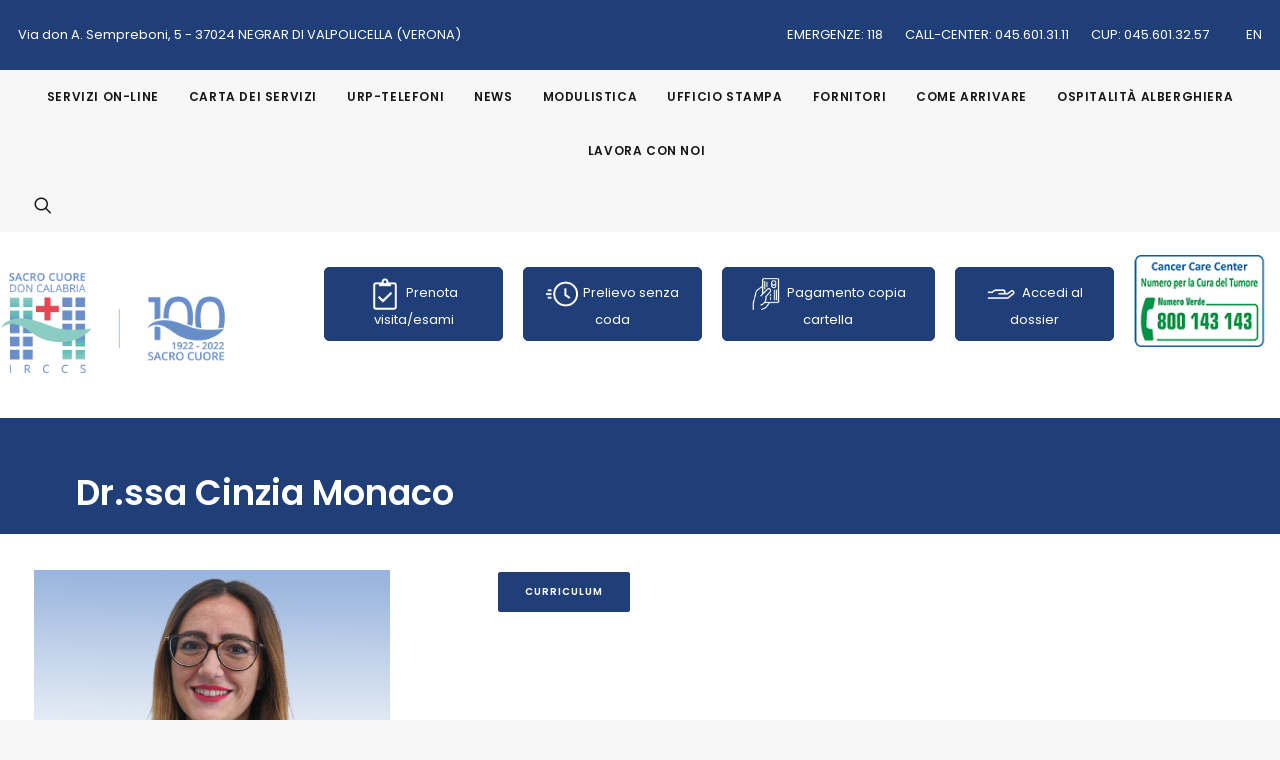

--- FILE ---
content_type: text/html; charset=UTF-8
request_url: https://www.sacrocuore.it/medici/dr-ssa-cinzia-monaco/
body_size: 26745
content:
<!DOCTYPE html>
<html class="no-touch" lang="it-IT" prefix="og: https://ogp.me/ns#" xmlns="http://www.w3.org/1999/xhtml">
<head><meta http-equiv="Content-Type" content="text/html; charset=UTF-8"><script>if(navigator.userAgent.match(/MSIE|Internet Explorer/i)||navigator.userAgent.match(/Trident\/7\..*?rv:11/i)){var href=document.location.href;if(!href.match(/[?&]nowprocket/)){if(href.indexOf("?")==-1){if(href.indexOf("#")==-1){document.location.href=href+"?nowprocket=1"}else{document.location.href=href.replace("#","?nowprocket=1#")}}else{if(href.indexOf("#")==-1){document.location.href=href+"&nowprocket=1"}else{document.location.href=href.replace("#","&nowprocket=1#")}}}}</script><script>(()=>{class RocketLazyLoadScripts{constructor(){this.v="2.0.4",this.userEvents=["keydown","keyup","mousedown","mouseup","mousemove","mouseover","mouseout","touchmove","touchstart","touchend","touchcancel","wheel","click","dblclick","input"],this.attributeEvents=["onblur","onclick","oncontextmenu","ondblclick","onfocus","onmousedown","onmouseenter","onmouseleave","onmousemove","onmouseout","onmouseover","onmouseup","onmousewheel","onscroll","onsubmit"]}async t(){this.i(),this.o(),/iP(ad|hone)/.test(navigator.userAgent)&&this.h(),this.u(),this.l(this),this.m(),this.k(this),this.p(this),this._(),await Promise.all([this.R(),this.L()]),this.lastBreath=Date.now(),this.S(this),this.P(),this.D(),this.O(),this.M(),await this.C(this.delayedScripts.normal),await this.C(this.delayedScripts.defer),await this.C(this.delayedScripts.async),await this.T(),await this.F(),await this.j(),await this.A(),window.dispatchEvent(new Event("rocket-allScriptsLoaded")),this.everythingLoaded=!0,this.lastTouchEnd&&await new Promise(t=>setTimeout(t,500-Date.now()+this.lastTouchEnd)),this.I(),this.H(),this.U(),this.W()}i(){this.CSPIssue=sessionStorage.getItem("rocketCSPIssue"),document.addEventListener("securitypolicyviolation",t=>{this.CSPIssue||"script-src-elem"!==t.violatedDirective||"data"!==t.blockedURI||(this.CSPIssue=!0,sessionStorage.setItem("rocketCSPIssue",!0))},{isRocket:!0})}o(){window.addEventListener("pageshow",t=>{this.persisted=t.persisted,this.realWindowLoadedFired=!0},{isRocket:!0}),window.addEventListener("pagehide",()=>{this.onFirstUserAction=null},{isRocket:!0})}h(){let t;function e(e){t=e}window.addEventListener("touchstart",e,{isRocket:!0}),window.addEventListener("touchend",function i(o){o.changedTouches[0]&&t.changedTouches[0]&&Math.abs(o.changedTouches[0].pageX-t.changedTouches[0].pageX)<10&&Math.abs(o.changedTouches[0].pageY-t.changedTouches[0].pageY)<10&&o.timeStamp-t.timeStamp<200&&(window.removeEventListener("touchstart",e,{isRocket:!0}),window.removeEventListener("touchend",i,{isRocket:!0}),"INPUT"===o.target.tagName&&"text"===o.target.type||(o.target.dispatchEvent(new TouchEvent("touchend",{target:o.target,bubbles:!0})),o.target.dispatchEvent(new MouseEvent("mouseover",{target:o.target,bubbles:!0})),o.target.dispatchEvent(new PointerEvent("click",{target:o.target,bubbles:!0,cancelable:!0,detail:1,clientX:o.changedTouches[0].clientX,clientY:o.changedTouches[0].clientY})),event.preventDefault()))},{isRocket:!0})}q(t){this.userActionTriggered||("mousemove"!==t.type||this.firstMousemoveIgnored?"keyup"===t.type||"mouseover"===t.type||"mouseout"===t.type||(this.userActionTriggered=!0,this.onFirstUserAction&&this.onFirstUserAction()):this.firstMousemoveIgnored=!0),"click"===t.type&&t.preventDefault(),t.stopPropagation(),t.stopImmediatePropagation(),"touchstart"===this.lastEvent&&"touchend"===t.type&&(this.lastTouchEnd=Date.now()),"click"===t.type&&(this.lastTouchEnd=0),this.lastEvent=t.type,t.composedPath&&t.composedPath()[0].getRootNode()instanceof ShadowRoot&&(t.rocketTarget=t.composedPath()[0]),this.savedUserEvents.push(t)}u(){this.savedUserEvents=[],this.userEventHandler=this.q.bind(this),this.userEvents.forEach(t=>window.addEventListener(t,this.userEventHandler,{passive:!1,isRocket:!0})),document.addEventListener("visibilitychange",this.userEventHandler,{isRocket:!0})}U(){this.userEvents.forEach(t=>window.removeEventListener(t,this.userEventHandler,{passive:!1,isRocket:!0})),document.removeEventListener("visibilitychange",this.userEventHandler,{isRocket:!0}),this.savedUserEvents.forEach(t=>{(t.rocketTarget||t.target).dispatchEvent(new window[t.constructor.name](t.type,t))})}m(){const t="return false",e=Array.from(this.attributeEvents,t=>"data-rocket-"+t),i="["+this.attributeEvents.join("],[")+"]",o="[data-rocket-"+this.attributeEvents.join("],[data-rocket-")+"]",s=(e,i,o)=>{o&&o!==t&&(e.setAttribute("data-rocket-"+i,o),e["rocket"+i]=new Function("event",o),e.setAttribute(i,t))};new MutationObserver(t=>{for(const n of t)"attributes"===n.type&&(n.attributeName.startsWith("data-rocket-")||this.everythingLoaded?n.attributeName.startsWith("data-rocket-")&&this.everythingLoaded&&this.N(n.target,n.attributeName.substring(12)):s(n.target,n.attributeName,n.target.getAttribute(n.attributeName))),"childList"===n.type&&n.addedNodes.forEach(t=>{if(t.nodeType===Node.ELEMENT_NODE)if(this.everythingLoaded)for(const i of[t,...t.querySelectorAll(o)])for(const t of i.getAttributeNames())e.includes(t)&&this.N(i,t.substring(12));else for(const e of[t,...t.querySelectorAll(i)])for(const t of e.getAttributeNames())this.attributeEvents.includes(t)&&s(e,t,e.getAttribute(t))})}).observe(document,{subtree:!0,childList:!0,attributeFilter:[...this.attributeEvents,...e]})}I(){this.attributeEvents.forEach(t=>{document.querySelectorAll("[data-rocket-"+t+"]").forEach(e=>{this.N(e,t)})})}N(t,e){const i=t.getAttribute("data-rocket-"+e);i&&(t.setAttribute(e,i),t.removeAttribute("data-rocket-"+e))}k(t){Object.defineProperty(HTMLElement.prototype,"onclick",{get(){return this.rocketonclick||null},set(e){this.rocketonclick=e,this.setAttribute(t.everythingLoaded?"onclick":"data-rocket-onclick","this.rocketonclick(event)")}})}S(t){function e(e,i){let o=e[i];e[i]=null,Object.defineProperty(e,i,{get:()=>o,set(s){t.everythingLoaded?o=s:e["rocket"+i]=o=s}})}e(document,"onreadystatechange"),e(window,"onload"),e(window,"onpageshow");try{Object.defineProperty(document,"readyState",{get:()=>t.rocketReadyState,set(e){t.rocketReadyState=e},configurable:!0}),document.readyState="loading"}catch(t){console.log("WPRocket DJE readyState conflict, bypassing")}}l(t){this.originalAddEventListener=EventTarget.prototype.addEventListener,this.originalRemoveEventListener=EventTarget.prototype.removeEventListener,this.savedEventListeners=[],EventTarget.prototype.addEventListener=function(e,i,o){o&&o.isRocket||!t.B(e,this)&&!t.userEvents.includes(e)||t.B(e,this)&&!t.userActionTriggered||e.startsWith("rocket-")||t.everythingLoaded?t.originalAddEventListener.call(this,e,i,o):(t.savedEventListeners.push({target:this,remove:!1,type:e,func:i,options:o}),"mouseenter"!==e&&"mouseleave"!==e||t.originalAddEventListener.call(this,e,t.savedUserEvents.push,o))},EventTarget.prototype.removeEventListener=function(e,i,o){o&&o.isRocket||!t.B(e,this)&&!t.userEvents.includes(e)||t.B(e,this)&&!t.userActionTriggered||e.startsWith("rocket-")||t.everythingLoaded?t.originalRemoveEventListener.call(this,e,i,o):t.savedEventListeners.push({target:this,remove:!0,type:e,func:i,options:o})}}J(t,e){this.savedEventListeners=this.savedEventListeners.filter(i=>{let o=i.type,s=i.target||window;return e!==o||t!==s||(this.B(o,s)&&(i.type="rocket-"+o),this.$(i),!1)})}H(){EventTarget.prototype.addEventListener=this.originalAddEventListener,EventTarget.prototype.removeEventListener=this.originalRemoveEventListener,this.savedEventListeners.forEach(t=>this.$(t))}$(t){t.remove?this.originalRemoveEventListener.call(t.target,t.type,t.func,t.options):this.originalAddEventListener.call(t.target,t.type,t.func,t.options)}p(t){let e;function i(e){return t.everythingLoaded?e:e.split(" ").map(t=>"load"===t||t.startsWith("load.")?"rocket-jquery-load":t).join(" ")}function o(o){function s(e){const s=o.fn[e];o.fn[e]=o.fn.init.prototype[e]=function(){return this[0]===window&&t.userActionTriggered&&("string"==typeof arguments[0]||arguments[0]instanceof String?arguments[0]=i(arguments[0]):"object"==typeof arguments[0]&&Object.keys(arguments[0]).forEach(t=>{const e=arguments[0][t];delete arguments[0][t],arguments[0][i(t)]=e})),s.apply(this,arguments),this}}if(o&&o.fn&&!t.allJQueries.includes(o)){const e={DOMContentLoaded:[],"rocket-DOMContentLoaded":[]};for(const t in e)document.addEventListener(t,()=>{e[t].forEach(t=>t())},{isRocket:!0});o.fn.ready=o.fn.init.prototype.ready=function(i){function s(){parseInt(o.fn.jquery)>2?setTimeout(()=>i.bind(document)(o)):i.bind(document)(o)}return"function"==typeof i&&(t.realDomReadyFired?!t.userActionTriggered||t.fauxDomReadyFired?s():e["rocket-DOMContentLoaded"].push(s):e.DOMContentLoaded.push(s)),o([])},s("on"),s("one"),s("off"),t.allJQueries.push(o)}e=o}t.allJQueries=[],o(window.jQuery),Object.defineProperty(window,"jQuery",{get:()=>e,set(t){o(t)}})}P(){const t=new Map;document.write=document.writeln=function(e){const i=document.currentScript,o=document.createRange(),s=i.parentElement;let n=t.get(i);void 0===n&&(n=i.nextSibling,t.set(i,n));const c=document.createDocumentFragment();o.setStart(c,0),c.appendChild(o.createContextualFragment(e)),s.insertBefore(c,n)}}async R(){return new Promise(t=>{this.userActionTriggered?t():this.onFirstUserAction=t})}async L(){return new Promise(t=>{document.addEventListener("DOMContentLoaded",()=>{this.realDomReadyFired=!0,t()},{isRocket:!0})})}async j(){return this.realWindowLoadedFired?Promise.resolve():new Promise(t=>{window.addEventListener("load",t,{isRocket:!0})})}M(){this.pendingScripts=[];this.scriptsMutationObserver=new MutationObserver(t=>{for(const e of t)e.addedNodes.forEach(t=>{"SCRIPT"!==t.tagName||t.noModule||t.isWPRocket||this.pendingScripts.push({script:t,promise:new Promise(e=>{const i=()=>{const i=this.pendingScripts.findIndex(e=>e.script===t);i>=0&&this.pendingScripts.splice(i,1),e()};t.addEventListener("load",i,{isRocket:!0}),t.addEventListener("error",i,{isRocket:!0}),setTimeout(i,1e3)})})})}),this.scriptsMutationObserver.observe(document,{childList:!0,subtree:!0})}async F(){await this.X(),this.pendingScripts.length?(await this.pendingScripts[0].promise,await this.F()):this.scriptsMutationObserver.disconnect()}D(){this.delayedScripts={normal:[],async:[],defer:[]},document.querySelectorAll("script[type$=rocketlazyloadscript]").forEach(t=>{t.hasAttribute("data-rocket-src")?t.hasAttribute("async")&&!1!==t.async?this.delayedScripts.async.push(t):t.hasAttribute("defer")&&!1!==t.defer||"module"===t.getAttribute("data-rocket-type")?this.delayedScripts.defer.push(t):this.delayedScripts.normal.push(t):this.delayedScripts.normal.push(t)})}async _(){await this.L();let t=[];document.querySelectorAll("script[type$=rocketlazyloadscript][data-rocket-src]").forEach(e=>{let i=e.getAttribute("data-rocket-src");if(i&&!i.startsWith("data:")){i.startsWith("//")&&(i=location.protocol+i);try{const o=new URL(i).origin;o!==location.origin&&t.push({src:o,crossOrigin:e.crossOrigin||"module"===e.getAttribute("data-rocket-type")})}catch(t){}}}),t=[...new Map(t.map(t=>[JSON.stringify(t),t])).values()],this.Y(t,"preconnect")}async G(t){if(await this.K(),!0!==t.noModule||!("noModule"in HTMLScriptElement.prototype))return new Promise(e=>{let i;function o(){(i||t).setAttribute("data-rocket-status","executed"),e()}try{if(navigator.userAgent.includes("Firefox/")||""===navigator.vendor||this.CSPIssue)i=document.createElement("script"),[...t.attributes].forEach(t=>{let e=t.nodeName;"type"!==e&&("data-rocket-type"===e&&(e="type"),"data-rocket-src"===e&&(e="src"),i.setAttribute(e,t.nodeValue))}),t.text&&(i.text=t.text),t.nonce&&(i.nonce=t.nonce),i.hasAttribute("src")?(i.addEventListener("load",o,{isRocket:!0}),i.addEventListener("error",()=>{i.setAttribute("data-rocket-status","failed-network"),e()},{isRocket:!0}),setTimeout(()=>{i.isConnected||e()},1)):(i.text=t.text,o()),i.isWPRocket=!0,t.parentNode.replaceChild(i,t);else{const i=t.getAttribute("data-rocket-type"),s=t.getAttribute("data-rocket-src");i?(t.type=i,t.removeAttribute("data-rocket-type")):t.removeAttribute("type"),t.addEventListener("load",o,{isRocket:!0}),t.addEventListener("error",i=>{this.CSPIssue&&i.target.src.startsWith("data:")?(console.log("WPRocket: CSP fallback activated"),t.removeAttribute("src"),this.G(t).then(e)):(t.setAttribute("data-rocket-status","failed-network"),e())},{isRocket:!0}),s?(t.fetchPriority="high",t.removeAttribute("data-rocket-src"),t.src=s):t.src="data:text/javascript;base64,"+window.btoa(unescape(encodeURIComponent(t.text)))}}catch(i){t.setAttribute("data-rocket-status","failed-transform"),e()}});t.setAttribute("data-rocket-status","skipped")}async C(t){const e=t.shift();return e?(e.isConnected&&await this.G(e),this.C(t)):Promise.resolve()}O(){this.Y([...this.delayedScripts.normal,...this.delayedScripts.defer,...this.delayedScripts.async],"preload")}Y(t,e){this.trash=this.trash||[];let i=!0;var o=document.createDocumentFragment();t.forEach(t=>{const s=t.getAttribute&&t.getAttribute("data-rocket-src")||t.src;if(s&&!s.startsWith("data:")){const n=document.createElement("link");n.href=s,n.rel=e,"preconnect"!==e&&(n.as="script",n.fetchPriority=i?"high":"low"),t.getAttribute&&"module"===t.getAttribute("data-rocket-type")&&(n.crossOrigin=!0),t.crossOrigin&&(n.crossOrigin=t.crossOrigin),t.integrity&&(n.integrity=t.integrity),t.nonce&&(n.nonce=t.nonce),o.appendChild(n),this.trash.push(n),i=!1}}),document.head.appendChild(o)}W(){this.trash.forEach(t=>t.remove())}async T(){try{document.readyState="interactive"}catch(t){}this.fauxDomReadyFired=!0;try{await this.K(),this.J(document,"readystatechange"),document.dispatchEvent(new Event("rocket-readystatechange")),await this.K(),document.rocketonreadystatechange&&document.rocketonreadystatechange(),await this.K(),this.J(document,"DOMContentLoaded"),document.dispatchEvent(new Event("rocket-DOMContentLoaded")),await this.K(),this.J(window,"DOMContentLoaded"),window.dispatchEvent(new Event("rocket-DOMContentLoaded"))}catch(t){console.error(t)}}async A(){try{document.readyState="complete"}catch(t){}try{await this.K(),this.J(document,"readystatechange"),document.dispatchEvent(new Event("rocket-readystatechange")),await this.K(),document.rocketonreadystatechange&&document.rocketonreadystatechange(),await this.K(),this.J(window,"load"),window.dispatchEvent(new Event("rocket-load")),await this.K(),window.rocketonload&&window.rocketonload(),await this.K(),this.allJQueries.forEach(t=>t(window).trigger("rocket-jquery-load")),await this.K(),this.J(window,"pageshow");const t=new Event("rocket-pageshow");t.persisted=this.persisted,window.dispatchEvent(t),await this.K(),window.rocketonpageshow&&window.rocketonpageshow({persisted:this.persisted})}catch(t){console.error(t)}}async K(){Date.now()-this.lastBreath>45&&(await this.X(),this.lastBreath=Date.now())}async X(){return document.hidden?new Promise(t=>setTimeout(t)):new Promise(t=>requestAnimationFrame(t))}B(t,e){return e===document&&"readystatechange"===t||(e===document&&"DOMContentLoaded"===t||(e===window&&"DOMContentLoaded"===t||(e===window&&"load"===t||e===window&&"pageshow"===t)))}static run(){(new RocketLazyLoadScripts).t()}}RocketLazyLoadScripts.run()})();</script>

<meta name="viewport" content="width=device-width, initial-scale=1">
<link rel="profile" href="http://gmpg.org/xfn/11">
<link rel="pingback" href="">
	<style>img:is([sizes="auto" i], [sizes^="auto," i]) { contain-intrinsic-size: 3000px 1500px }</style>
	
<!-- Google Tag Manager for WordPress by gtm4wp.com -->
<script data-cfasync="false" data-pagespeed-no-defer>
	var gtm4wp_datalayer_name = "dataLayer";
	var dataLayer = dataLayer || [];
</script>
<!-- End Google Tag Manager for WordPress by gtm4wp.com -->
<!-- Ottimizzazione per i motori di ricerca di Rank Math - https://rankmath.com/ -->
<title>Dr.ssa Cinzia Monaco - IRCCS Ospedale Sacro Cuore Don Calabria</title>
<link data-wpr-hosted-gf-parameters="family=Poppins%3A300%2Cregular%2C600%2C700%2C800&subset=latin%2Clatin-ext&display=swap" href="https://www.sacrocuore.it/wp-content/cache/fonts/1/google-fonts/css/c/9/8/355343e51ca829ac683501cba6a4c.css" rel="stylesheet">
<meta name="robots" content="follow, index, max-snippet:-1, max-video-preview:-1, max-image-preview:large"/>
<link rel="canonical" href="https://www.sacrocuore.it/medici/dr-ssa-cinzia-monaco/" />
<meta property="og:locale" content="it_IT" />
<meta property="og:type" content="article" />
<meta property="og:title" content="Dr.ssa Cinzia Monaco - IRCCS Ospedale Sacro Cuore Don Calabria" />
<meta property="og:url" content="https://www.sacrocuore.it/medici/dr-ssa-cinzia-monaco/" />
<meta property="og:updated_time" content="2025-04-17T15:45:37+02:00" />
<meta property="og:image" content="https://www.sacrocuore.it/wp-content/uploads/2020/01/Monaco-Cinzia-1024x1024.jpg" />
<meta property="og:image:secure_url" content="https://www.sacrocuore.it/wp-content/uploads/2020/01/Monaco-Cinzia-1024x1024.jpg" />
<meta property="og:image:width" content="840" />
<meta property="og:image:height" content="840" />
<meta property="og:image:alt" content="Dr.ssa Cinzia Monaco" />
<meta property="og:image:type" content="image/jpeg" />
<meta name="twitter:card" content="summary_large_image" />
<meta name="twitter:title" content="Dr.ssa Cinzia Monaco - IRCCS Ospedale Sacro Cuore Don Calabria" />
<meta name="twitter:image" content="https://www.sacrocuore.it/wp-content/uploads/2020/01/Monaco-Cinzia-1024x1024.jpg" />
<!-- /Rank Math WordPress SEO plugin -->

<link rel='dns-prefetch' href='//challenges.cloudflare.com' />
<link rel='dns-prefetch' href='//fonts.googleapis.com' />
<link href='https://fonts.gstatic.com' crossorigin rel='preconnect' />
<link rel='stylesheet' id='wpfd-wpbakery-style-css' href='https://www.sacrocuore.it/wp-content/cache/background-css/1/www.sacrocuore.it/wp-content/plugins/wp-file-download/app/includes/wpbakery/assets/css/wpbakery.css?wpr_t=1768844810' type='text/css' media='all' />
<style id='classic-theme-styles-inline-css' type='text/css'>
/*! This file is auto-generated */
.wp-block-button__link{color:#fff;background-color:#32373c;border-radius:9999px;box-shadow:none;text-decoration:none;padding:calc(.667em + 2px) calc(1.333em + 2px);font-size:1.125em}.wp-block-file__button{background:#32373c;color:#fff;text-decoration:none}
</style>
<link rel='stylesheet' id='wp-components-css' href='https://www.sacrocuore.it/wp-includes/css/dist/components/style.min.css' type='text/css' media='all' />
<link rel='stylesheet' id='wp-preferences-css' href='https://www.sacrocuore.it/wp-includes/css/dist/preferences/style.min.css' type='text/css' media='all' />
<link rel='stylesheet' id='wp-block-editor-css' href='https://www.sacrocuore.it/wp-includes/css/dist/block-editor/style.min.css' type='text/css' media='all' />
<link rel='stylesheet' id='popup-maker-block-library-style-css' href='https://www.sacrocuore.it/wp-content/plugins/popup-maker/dist/packages/block-library-style.css' type='text/css' media='all' />

<link rel='stylesheet' id='dashicons-css' href='https://www.sacrocuore.it/wp-includes/css/dashicons.min.css' type='text/css' media='all' />
<link rel='stylesheet' id='uncode-style-css' href='https://www.sacrocuore.it/wp-content/cache/background-css/1/www.sacrocuore.it/wp-content/themes/uncode/library/css/style.css?wpr_t=1768844810' type='text/css' media='all' />
<style id='uncode-style-inline-css' type='text/css'>

@media (min-width: 960px) { .limit-width { max-width: 1200px; margin: auto;}}
.menu-primary ul.menu-smart > li > a, .menu-primary ul.menu-smart li.dropdown > a, .menu-primary ul.menu-smart li.mega-menu > a, .vmenu-container ul.menu-smart > li > a, .vmenu-container ul.menu-smart li.dropdown > a { text-transform: uppercase; }
body.menu-custom-padding .col-lg-0.logo-container, body.menu-custom-padding .col-lg-2.logo-container, body.menu-custom-padding .col-lg-12 .logo-container, body.menu-custom-padding .col-lg-4.logo-container { padding-top: 18px; padding-bottom: 18px; }
body.menu-custom-padding .col-lg-0.logo-container.shrinked, body.menu-custom-padding .col-lg-2.logo-container.shrinked, body.menu-custom-padding .col-lg-12 .logo-container.shrinked, body.menu-custom-padding .col-lg-4.logo-container.shrinked { padding-top: 9px; padding-bottom: 9px; }
@media (max-width: 959px) { body.menu-custom-padding .menu-container .logo-container { padding-top: 18px !important; padding-bottom: 18px !important; } }
#changer-back-color { transition: background-color 1000ms cubic-bezier(0.25, 1, 0.5, 1) !important; } #changer-back-color > div { transition: opacity 1000ms cubic-bezier(0.25, 1, 0.5, 1) !important; } body.bg-changer-init.disable-hover .main-wrapper .style-light,  body.bg-changer-init.disable-hover .main-wrapper .style-light h1,  body.bg-changer-init.disable-hover .main-wrapper .style-light h2, body.bg-changer-init.disable-hover .main-wrapper .style-light h3, body.bg-changer-init.disable-hover .main-wrapper .style-light h4, body.bg-changer-init.disable-hover .main-wrapper .style-light h5, body.bg-changer-init.disable-hover .main-wrapper .style-light h6, body.bg-changer-init.disable-hover .main-wrapper .style-light a, body.bg-changer-init.disable-hover .main-wrapper .style-dark, body.bg-changer-init.disable-hover .main-wrapper .style-dark h1, body.bg-changer-init.disable-hover .main-wrapper .style-dark h2, body.bg-changer-init.disable-hover .main-wrapper .style-dark h3, body.bg-changer-init.disable-hover .main-wrapper .style-dark h4, body.bg-changer-init.disable-hover .main-wrapper .style-dark h5, body.bg-changer-init.disable-hover .main-wrapper .style-dark h6, body.bg-changer-init.disable-hover .main-wrapper .style-dark a { transition: color 1000ms cubic-bezier(0.25, 1, 0.5, 1) !important; }
</style>
<link rel='stylesheet' id='uncode-icons-css' href='https://www.sacrocuore.it/wp-content/themes/uncode/library/css/uncode-icons.css' type='text/css' media='all' />
<link rel='stylesheet' id='uncode-custom-style-css' href='https://www.sacrocuore.it/wp-content/themes/uncode/library/css/style-custom.css' type='text/css' media='all' />
<style id='uncode-custom-style-inline-css' type='text/css'>
body.single-post .uncode_text_column{text-align:justify;}.grecaptcha-badge{opacity:0;visibility:hidden;}.page_item.page-item-10265, .page_item.page-item-10267,.t-entry-author{display:none;}.top-menu .menu-bloginfo .menu-bloginfo-inner > *, .top-menu .menu-mini.menu-smart a{font-size:13px}.left-menu .page-tree ul.children .fa.fa-circle,.left-menu .page-tree ul.children ul li i.fa-circle-o{font-size:10px;margin:5px 10px 0 10px;}.menu-container:not(.vmenu-container):not(.isotope-filters) ul.menu-smart>li>a:not(.social-menu-link){letter-spacing:0;}@media (min-width:960px){.pannelli h3 {font-size:12px;padding-top:10px;}}@media (min-width:1200px){.pannelli h3 {font-size:18px;padding-top:10px;}}#masthead .menu-container {background:#f7f7f7;}.mediaTableMenu{display:none;}.socialFooter .heading-text, .socialFooter .uncode-vc-social{display:inline;}.socialFooter .clear{display:none;}.socialFooter .heading-text{padding-right:10px;}.post-info .category-info, .post-info .author-info{display:none;}.main-container .row-container.row-breadcrumb .row-parent{padding:0 0 54px 36px;}.row-breadcrumb.row-breadcrumb-light{background:#203e77 !important;}.row-breadcrumb{border:none;}.row-breadcrumb.row-breadcrumb-light {border-color:transparent;background:none;}.leftmenu{display:none;width:100%; transform:scale(1) !important;}.left-menu > ul > li a{color:#203E77;}.left-menu ul li.current_page_ancestor.current_page_parent a{color:#122241;}.left-menu ul li.current_page_ancestor.current_page_parent ul li a{color:#03060B;}.left-menu > ul > li.current_page_item a, .left-menu ul li.current_page_parent a, .left-menu ul li.current_page_parent .current_page_item a,.left-menu ul li.current_page_ancestor a,.left-menu ul li.current_page_parent.current_page_ancestor a,.left-menu ul li.current_page_parent.current_page_ancestor ul li.current_page_item a{font-weight:bold;}.left-menu ul li.current_page_parent ul li a, .left-menu ul li.current_page_item ul li a,.left-menu ul li.current_page_ancestor ul li a,.left-menu ul li.current_page_parent.current_page_ancestor ul li a{font-weight:normal;}.left-menu > ul > li a{padding:5px 0;float:left;width:100%;display:flex;flex-direction:row;flex-wrap:nowrap;justify-content:flex-start;align-items:stretch;align-content:stretch;}.left-menu ul li i.fa-chevron-right{display:inline;float:left;padding-top:5px;margin-right:8px;}ul.page-tree{margin:0;}.header-wrapper .header-content-inner {padding:54px 36px 20px 36px !important;}@media (max-width:959px){.menu-light .row-brand, .menu-light .row-menu .row-menu-inner { border-bottom:none;}body.menu-custom-padding .col-lg-0.logo-container {padding-bottom:10px;}}@media only screen and (max-width:576px) {.main-container .row-container .CloseMenu .double-bottom-padding {padding-bottom:20px;}.mmb-container{min-height:40px;height:40px;}.main-container .row-container .double-top-padding{padding-top:36px;}.header-wrapper .header-content-inner{padding:20px 36px 20px 36px !important}}@media only screen and (max-width:992px) {.leftmenu{display:block;}.page-tree{position:absolute;float:left;left:-200%;z-index:2;margin:0;padding-top:20px;overflow:hidden;-webkit-transition:all .5s ease;-moz-transition:all .5s ease;-ms-transition:all .5s ease;-o-transition:all .5s ease;transition:all .5s ease;}.OpenMenu .page-tree{position:relative; }.page-tree.st-menu-open {left:0;}}.row-breadcrumb-light.text-right{text-align:left;}.breadcrumb > li, .style-light .breadcrumb > li a,.style-light .breadcrumb > li a:hover, .style-light.style-override .breadcrumb > li a:hover, .style-dark .style-light .breadcrumb > li a:hover, .style-light .breadcrumb > li a:focus, .style-light.style-override .breadcrumb > li a:focus{color:white;}.embed-container { position:relative; padding-bottom:56.25%; height:0; overflow:hidden; max-width:100%; } .embed-container iframe, .embed-container object, .embed-container embed { position:absolute; top:0; left:0; width:100%; height:100%; }.wpcf7-form-control-wrap select{color:#777 !important;}.Radiomedico label{display:block;padding-bottom:10px;}.Radiomedico .wpcf7-list-item-label{display:inline-block;}.wpcf7-form-control-wrap input[type="text"], .wpcf7-form-control-wrap textarea{width:100%;}.wpcf7-inline-wrapper .wpcf7-inline-field input[type="radio"],.wpcf7-inline-wrapper .wpcf7-inline-field input[type="checkbox"]{width:auto;}.wpcf7-checkbox .wpcf7-list-item{display:block;}.donaora.btn-flat:not(.btn-hover-nobg):hover, .donaora.btn-flat:not(.btn-hover-nobg):focus, .donaora.btn-flat:active { color:#ffffff !important;background-color:#e10f21 !important;border-color:#e10f21 !important;}p a, p a:hover, p a:focus, p a.active,.uncode_text_column ul li a{text-decoration:underline;}@media only screen and (min-width:998px){.btn-lg {padding:14px 20px 14px 20px !important;}}.language{text-transform:uppercase;}.style-light input, .style-light textarea, .style-light select{border-color:#555;}.main-container .row-container .row-parent .single-internal-gutter .uncont > .listaMedici .btn-container{margin-top:20px;}.wpcf7 span.wpcf7-not-valid-tip{color:#C00!important;}.nx-bar .nx-bar-inner .nx-bar-content-wrap a.nx-bar-button {background-color:#e10f21 !important;}body.has-nx-bar{padding-top:75px !important;}@media only screen and (max-width:576px) {body.has-nx-bar{padding-top:132px !important;}}.fa-lg>.fa{font-size:1.33333em;line-height:.75em;vertical-align:-.0667em}.fa-xs>.fa{font-size:.75em}.fa-sm>.fa{font-size:.875em}.fa-1x>.fa{font-size:1em}.fa-2x>.fa{font-size:1.2em}.fa-3x>.fa{font-size:3em}.fa-4x>.fa{font-size:4em}.fa-5x>.fa{font-size:5em}.fa-6x>.fa{font-size:6em}.fa-7x>.fa{font-size:7em}.fa-8x>.fa{font-size:8em}.fa-9x>.fa{font-size:9em}.fa-10x>.fa{font-size:10em}.pulsanti .row-inner>div:not([class*=col-md]){padding:5px !important;}.menu-container ul.menu-smart li.pagopa a{background:var(--wpr-bg-cd3caf7d-4de2-4065-b973-6828bea41672) left center no-repeat;padding-left:55px;background-size:15%;}@media only screen and (max-width:959px) {.menu-container ul.menu-smart li.pagopa a {background:url(https://www.sacrocuore.it/wp-content/uploads/2021/05/pagopa-logo.png) 35px center no-repeat;padding-left:80px;background-size:5%;}}@media only screen and (max-width:576px) {.menu-container ul.menu-smart li.pagopa a {background-size:8%;}}#main-logo .navbar-brand img {width:233px !important;height:150px !important;display:block;margin:0 !important;}#main-logo{z-index:0 !important;}#menu-top-menu .english_language{background:var(--wpr-bg-b9a6847c-8d66-46c1-991e-a66d5e301319) left center no-repeat;padding-left:15px;}.pulsanti a{ display:flex;align-items:center;justify-content:center;}@media (min-width:960px){.pulsanti{padding:2px 0;}.pulsanti .col-lg-3 {width:23%;}.pulsanti #donaora {width:36%;}}#pagination{display:flex;align-items:center;justify-content:center;margin:10px 0;}#pagination .page-numbers {padding:10px;margin:0;}#pagination span.page-numbers.current {background:#203e77;color:white;}.breadcrumb .paged{margin-left:5px;}@media (min-width:960px) {.main-container .row-inner {margin-left:auto;}}.isotope-container .row-inner > div:not(.vc_helper) {padding:0px 0px 0px 0px;}
</style>
<link rel='stylesheet' id='popup-maker-site-css' href='//www.sacrocuore.it/wp-content/uploads/pum/pum-site-styles.css?generated=1758811982' type='text/css' media='all' />
<link rel='stylesheet' id='cf7cf-style-css' href='https://www.sacrocuore.it/wp-content/plugins/cf7-conditional-fields/style.css' type='text/css' media='all' />
<link rel='stylesheet' id='child-style-css' href='https://www.sacrocuore.it/wp-content/cache/background-css/1/www.sacrocuore.it/wp-content/themes/sacrocuore-child/style.css?wpr_t=1768844810' type='text/css' media='all' />
<style id='rocket-lazyload-inline-css' type='text/css'>
.rll-youtube-player{position:relative;padding-bottom:56.23%;height:0;overflow:hidden;max-width:100%;}.rll-youtube-player:focus-within{outline: 2px solid currentColor;outline-offset: 5px;}.rll-youtube-player iframe{position:absolute;top:0;left:0;width:100%;height:100%;z-index:100;background:0 0}.rll-youtube-player img{bottom:0;display:block;left:0;margin:auto;max-width:100%;width:100%;position:absolute;right:0;top:0;border:none;height:auto;-webkit-transition:.4s all;-moz-transition:.4s all;transition:.4s all}.rll-youtube-player img:hover{-webkit-filter:brightness(75%)}.rll-youtube-player .play{height:100%;width:100%;left:0;top:0;position:absolute;background:var(--wpr-bg-d96e0ff0-4a38-4677-a29c-85c6df2d9a52) no-repeat center;background-color: transparent !important;cursor:pointer;border:none;}
</style>
<script type="text/javascript" src="https://www.sacrocuore.it/wp-includes/js/jquery/jquery.min.js" id="jquery-core-js" data-rocket-defer defer></script>
<script type="text/javascript" src="https://www.sacrocuore.it/wp-includes/js/jquery/jquery-migrate.min.js" id="jquery-migrate-js" data-rocket-defer defer></script>
<script type="text/javascript" id="uncode-init-js-extra">
/* <![CDATA[ */
var SiteParameters = {"days":"giorni","hours":"ore","minutes":"minuti","seconds":"secondi","constant_scroll":"on","scroll_speed":"2","parallax_factor":"0.25","loading":"Caricamento...","slide_name":"slide","slide_footer":"footer","ajax_url":"https:\/\/www.sacrocuore.it\/wp-admin\/admin-ajax.php","nonce_adaptive_images":"37880e9b4f","nonce_srcset_async":"af6827d71e","enable_debug":"","block_mobile_videos":"","is_frontend_editor":"","main_width":["1200","px"],"mobile_parallax_allowed":"","listen_for_screen_update":"1","wireframes_plugin_active":"","sticky_elements":"off","resize_quality":"90","register_metadata":"","bg_changer_time":"1000","update_wc_fragments":"1","optimize_shortpixel_image":"","menu_mobile_offcanvas_gap":"45","custom_cursor_selector":"[href], .trigger-overlay, .owl-next, .owl-prev, .owl-dot, input[type=\"submit\"], input[type=\"checkbox\"], button[type=\"submit\"], a[class^=\"ilightbox\"], .ilightbox-thumbnail, .ilightbox-prev, .ilightbox-next, .overlay-close, .unmodal-close, .qty-inset > span, .share-button li, .uncode-post-titles .tmb.tmb-click-area, .btn-link, .tmb-click-row .t-inside, .lg-outer button, .lg-thumb img, a[data-lbox], .uncode-close-offcanvas-overlay, .uncode-nav-next, .uncode-nav-prev, .uncode-nav-index","mobile_parallax_animation":"","lbox_enhanced":"","native_media_player":"1","vimeoPlayerParams":"?autoplay=0","ajax_filter_key_search":"key","ajax_filter_key_unfilter":"unfilter","index_pagination_disable_scroll":"","index_pagination_scroll_to":"","uncode_wc_popup_cart_qty":"","disable_hover_hack":"","uncode_nocookie":"","menuHideOnClick":"1","smoothScroll":"on","smoothScrollDisableHover":"","smoothScrollQuery":"960","uncode_force_onepage_dots":"","uncode_smooth_scroll_safe":"","uncode_lb_add_galleries":", .gallery","uncode_lb_add_items":", .gallery .gallery-item a","uncode_prev_label":"Previous","uncode_next_label":"Prossimo","uncode_slide_label":"Slide","uncode_share_label":"Share on %","uncode_has_ligatures":"","uncode_is_accessible":"1","uncode_limit_width":"1200px"};
/* ]]> */
</script>
<script type="text/javascript" src="https://www.sacrocuore.it/wp-content/themes/uncode/library/js/init.min.js" id="uncode-init-js"></script>
<script type="rocketlazyloadscript"></script><link rel="https://api.w.org/" href="https://www.sacrocuore.it/wp-json/" /><link rel='shortlink' href='https://www.sacrocuore.it/?p=148951' />
<style id="wpfd_custom_css"></style>
<!-- Google Tag Manager for WordPress by gtm4wp.com -->
<!-- GTM Container placement set to automatic -->
<script data-cfasync="false" data-pagespeed-no-defer>
	var dataLayer_content = {"pagePostType":"medici_post_type","pagePostType2":"single-medici_post_type"};
	dataLayer.push( dataLayer_content );
</script>
<script type="rocketlazyloadscript" data-cfasync="false" data-pagespeed-no-defer>
(function(w,d,s,l,i){w[l]=w[l]||[];w[l].push({'gtm.start':
new Date().getTime(),event:'gtm.js'});var f=d.getElementsByTagName(s)[0],
j=d.createElement(s),dl=l!='dataLayer'?'&l='+l:'';j.async=true;j.src=
'//www.googletagmanager.com/gtm.js?id='+i+dl;f.parentNode.insertBefore(j,f);
})(window,document,'script','dataLayer','GTM-TJJRVSX');
</script>
<!-- End Google Tag Manager for WordPress by gtm4wp.com -->    <script>
        const proxyUrl = "https://www.sacrocuore.it/wp-content/themes/sacrocuore-child/proxy.php";
    </script>
    <link rel="icon" href="https://www.sacrocuore.it/wp-content/uploads/2020/02/cropped-Logo_Sacrocuore_Don_Calabria_favicon-32x32.png" sizes="32x32" />
<link rel="icon" href="https://www.sacrocuore.it/wp-content/uploads/2020/02/cropped-Logo_Sacrocuore_Don_Calabria_favicon-192x192.png" sizes="192x192" />
<link rel="apple-touch-icon" href="https://www.sacrocuore.it/wp-content/uploads/2020/02/cropped-Logo_Sacrocuore_Don_Calabria_favicon-180x180.png" />
<meta name="msapplication-TileImage" content="https://www.sacrocuore.it/wp-content/uploads/2020/02/cropped-Logo_Sacrocuore_Don_Calabria_favicon-270x270.png" />
<noscript><style> .wpb_animate_when_almost_visible { opacity: 1; }</style></noscript><noscript><style id="rocket-lazyload-nojs-css">.rll-youtube-player, [data-lazy-src]{display:none !important;}</style></noscript><style id="wpr-lazyload-bg-container"></style><style id="wpr-lazyload-bg-exclusion"></style>
<noscript>
<style id="wpr-lazyload-bg-nostyle">.wpfd-category-icon{--wpr-bg-d5a7b134-f9a7-4ee1-8664-6100b0588e95: url('https://www.sacrocuore.it/wp-content/plugins/wp-file-download/app/includes/wpbakery/assets/images/wpfd_wpbakery_category.svg');}.wpfd-file-icon{--wpr-bg-59a959b3-e96a-445a-b5e1-4d611a8f2b89: url('https://www.sacrocuore.it/wp-content/plugins/wp-file-download/app/includes/wpbakery/assets/images/wpfd_wpbakery_file.svg');}.wpfd-search-icon{--wpr-bg-a712732e-bc2b-41c3-bcbc-1639720a3f77: url('https://www.sacrocuore.it/wp-content/plugins/wp-file-download/app/includes/wpbakery/assets/images/wpfd_wpbakery_search.svg');}.ilightbox-loader.black div{--wpr-bg-e346bc6b-2aea-4543-9f72-30dda4d6413b: url('https://www.sacrocuore.it/wp-content/themes/uncode/library/img/oval-anim-dark.svg');}.ilightbox-holder.black .ilightbox-alert{--wpr-bg-47e08fdf-fc82-4e53-b0b8-e854ed32a58b: url('https://www.sacrocuore.it/wp-content/themes/uncode/library/img/ilightbox/black-skin/alert.png');}.ilightbox-toolbar.black a{--wpr-bg-931ad422-89da-4e38-92c7-fbc330e3e1f6: url('https://www.sacrocuore.it/wp-content/themes/uncode/library/img/ilightbox/black-skin/buttons.png');}.ilightbox-thumbnails.black .ilightbox-thumbnails-grid .ilightbox-thumbnail .ilightbox-thumbnail-video{--wpr-bg-0c783173-4d93-4359-b792-1e4be40f0b23: url('https://www.sacrocuore.it/wp-content/themes/uncode/library/img/ilightbox/black-skin/thumb-overlay-play.png');}.ilightbox-button.ilightbox-next-button.black,
.ilightbox-button.ilightbox-prev-button.black{--wpr-bg-c897d197-3838-4c45-8afd-abfad50fdd2f: url('https://www.sacrocuore.it/wp-content/themes/uncode/library/img/ilightbox/black-skin/arrows_vertical.png');}.ilightbox-loader.white div{--wpr-bg-65f06443-b128-4a10-bbba-23cd0f767a27: url('https://www.sacrocuore.it/wp-content/themes/uncode/library/img/oval-anim-light.svg');}.ilightbox-holder.white .ilightbox-alert{--wpr-bg-89017f1f-5d6b-4c11-9272-db8640f560ce: url('https://www.sacrocuore.it/wp-content/themes/uncode/library/img/ilightbox/white-skin/alert.png');}.ilightbox-toolbar.white a{--wpr-bg-b2f0ba36-72fd-450c-a8f7-4c0c4f1bce41: url('https://www.sacrocuore.it/wp-content/themes/uncode/library/img/ilightbox/white-skin/buttons.png');}.ilightbox-thumbnails.white .ilightbox-thumbnails-grid .ilightbox-thumbnail .ilightbox-thumbnail-video{--wpr-bg-bdf2ff59-5d38-4b02-922c-a99e4d8065f2: url('https://www.sacrocuore.it/wp-content/themes/uncode/library/img/ilightbox/white-skin/thumb-overlay-play.png');}.ilightbox-button.ilightbox-next-button.white,
.ilightbox-button.ilightbox-prev-button.white{--wpr-bg-bc8d7b39-c88f-4e7c-bf74-15a8d345ead5: url('https://www.sacrocuore.it/wp-content/themes/uncode/library/img/ilightbox/white-skin/arrows_vertical.png');}.lg-outer .lg-item:not(.lg-start-end-progress){--wpr-bg-0c764445-dc38-4277-a3f2-085e9c2b3e98: url('https://www.sacrocuore.it/wp-content/themes/uncode/library/img/oval-anim-dark.svg');}.lg-thumb-item.thumbnail-video::after{--wpr-bg-9c455e4b-a5ad-417e-8943-e831d5e88d4b: url('https://www.sacrocuore.it/wp-content/themes/uncode/library/img/ilightbox/black-skin/thumb-overlay-play.png');}.owl-carousel .owl-video-play-icon{--wpr-bg-f51e2731-ec05-45bb-8354-707d9c48d7e6: url('https://www.sacrocuore.it/wp-content/themes/uncode/library/css/owl.video.play.png');}.grid-general-light .grid-wrapper.grid-loading:before{--wpr-bg-e4748e02-d31d-4611-9948-d6f4ae45a26a: url('https://www.sacrocuore.it/wp-content/themes/uncode/library/img/oval-anim-light.svg');}.grid-general-dark .grid-wrapper.grid-loading:before{--wpr-bg-b8dfcf25-5332-4187-9c43-dc768a45bd4c: url('https://www.sacrocuore.it/wp-content/themes/uncode/library/img/oval-anim-dark.svg');}.grid-general-light .loadmore-icon:before{--wpr-bg-90933fef-1a1a-4dcd-9656-35c78dfc87c5: url('https://www.sacrocuore.it/wp-content/themes/uncode/library/img/oval-anim-light.svg');}.grid-general-dark .loadmore-icon:before{--wpr-bg-05ce2570-803f-4b30-a5aa-88eec0684921: url('https://www.sacrocuore.it/wp-content/themes/uncode/library/img/oval-anim-dark.svg');}.ilightbox-holder .ilightbox-container .ilightbox-social ul li.facebook a{--wpr-bg-58d36abf-772a-4c8c-a708-17ee17014ad2: url('https://www.sacrocuore.it/wp-content/themes/uncode/library/img/ilightbox/social_icons/facebook_16.png');}.ilightbox-holder .ilightbox-container .ilightbox-social ul li.digg a{--wpr-bg-67330502-edf5-4554-9cc1-8e99f76e8e2e: url('https://www.sacrocuore.it/wp-content/themes/uncode/library/img/ilightbox/social_icons/digg_16.png');}.ilightbox-holder .ilightbox-container .ilightbox-social ul li.twitter a{--wpr-bg-91f1c595-0c8b-419a-8eaf-a8330a3fa709: url('https://www.sacrocuore.it/wp-content/themes/uncode/library/img/ilightbox/social_icons/twitter_16.png');}.ilightbox-holder .ilightbox-container .ilightbox-social ul li.reddit a{--wpr-bg-1ed46dd1-2d0a-4dae-86df-acca6bf4063f: url('https://www.sacrocuore.it/wp-content/themes/uncode/library/img/ilightbox/social_icons/reddit_16.png');}.isMobile .ilightbox-toolbar.black a.ilightbox-fullscreen{--wpr-bg-7a4072fd-3d21-489e-8b09-33419eaaec60: url('https://www.sacrocuore.it/wp-content/themes/uncode/library/img/ilightbox/black-skin/fullscreen-icon-64.png');}.isMobile .ilightbox-toolbar.black a.ilightbox-close{--wpr-bg-51fd7045-ebe1-457b-a36e-e9fc01a8c99a: url('https://www.sacrocuore.it/wp-content/themes/uncode/library/img/ilightbox/black-skin/x-mark-icon-64.png');}.isMobile .ilightbox-toolbar.black a.ilightbox-next-button{--wpr-bg-65094772-b5ad-4b41-b252-6ffbf5565344: url('https://www.sacrocuore.it/wp-content/themes/uncode/library/img/ilightbox/black-skin/arrow-next-icon-64.png');}.isMobile .ilightbox-toolbar.black a.ilightbox-prev-button{--wpr-bg-8b982b5b-cac3-4209-9d29-fb53682fbae5: url('https://www.sacrocuore.it/wp-content/themes/uncode/library/img/ilightbox/black-skin/arrow-prev-icon-64.png');}.isMobile .ilightbox-toolbar.black a.ilightbox-play{--wpr-bg-b05a24a6-4cc8-4551-a7f4-08539a8538c9: url('https://www.sacrocuore.it/wp-content/themes/uncode/library/img/ilightbox/black-skin/play-icon-64.png');}.isMobile .ilightbox-toolbar.black a.ilightbox-pause{--wpr-bg-384ce5cb-f082-4f44-8ae1-8552111f90e5: url('https://www.sacrocuore.it/wp-content/themes/uncode/library/img/ilightbox/black-skin/pause-icon-64.png');}.ilightbox-button.ilightbox-next-button.black.horizontal,
.ilightbox-button.ilightbox-prev-button.black.horizontal{--wpr-bg-1f8069de-92db-4fa0-81c3-66453a4b50be: url('https://www.sacrocuore.it/wp-content/themes/uncode/library/img/ilightbox/black-skin/arrows_horizontal.png');}.isMobile .ilightbox-toolbar.white a.ilightbox-fullscreen{--wpr-bg-1ce3cf78-1029-4caa-8cb4-eecde71991fb: url('https://www.sacrocuore.it/wp-content/themes/uncode/library/img/ilightbox/white-skin/fullscreen-icon-64.png');}.isMobile .ilightbox-toolbar.white a.ilightbox-close{--wpr-bg-03dacdb9-816c-4622-923d-1eb6d0438c81: url('https://www.sacrocuore.it/wp-content/themes/uncode/library/img/ilightbox/white-skin/x-mark-icon-64.png');}.isMobile .ilightbox-toolbar.white a.ilightbox-next-button{--wpr-bg-ef2e807b-f3fa-43f3-b476-92e712c449fb: url('https://www.sacrocuore.it/wp-content/themes/uncode/library/img/ilightbox/white-skin/arrow-next-icon-64.png');}.isMobile .ilightbox-toolbar.white a.ilightbox-next-button.disabled{--wpr-bg-71a0aad0-fadb-4f19-8dc4-0b827f33f0f5: url('https://www.sacrocuore.it/wp-content/themes/uncode/library/img/ilightbox/white-skin/arrow-next-icon-64.png');}.isMobile .ilightbox-toolbar.white a.ilightbox-prev-button{--wpr-bg-fb1832dd-4c1d-48be-af7e-27ab41b3b485: url('https://www.sacrocuore.it/wp-content/themes/uncode/library/img/ilightbox/white-skin/arrow-prev-icon-64.png');}.isMobile .ilightbox-toolbar.white a.ilightbox-prev-button.disabled{--wpr-bg-ddf5180c-f244-48d2-a6e6-e888a116fcdb: url('https://www.sacrocuore.it/wp-content/themes/uncode/library/img/ilightbox/white-skin/arrow-prev-icon-64.png');}.isMobile .ilightbox-toolbar.white a.ilightbox-play{--wpr-bg-ecacd384-3a89-450f-9a7d-4567b1bf69a9: url('https://www.sacrocuore.it/wp-content/themes/uncode/library/img/ilightbox/white-skin/play-icon-64.png');}.isMobile .ilightbox-toolbar.white a.ilightbox-pause{--wpr-bg-449b7c54-eda3-48a8-9a86-ca3b5a115927: url('https://www.sacrocuore.it/wp-content/themes/uncode/library/img/ilightbox/white-skin/pause-icon-64.png');}.ilightbox-button.ilightbox-next-button.white.horizontal,
.ilightbox-button.ilightbox-prev-button.white.horizontal{--wpr-bg-9353a05c-e372-46c7-8569-04afd624c1a3: url('https://www.sacrocuore.it/wp-content/themes/uncode/library/img/ilightbox/white-skin/arrows_horizontal.png');}.mejs-overlay-loading:before{--wpr-bg-4c018444-3089-465c-a661-d972474754ec: url('https://www.sacrocuore.it/wp-content/themes/uncode/library/img/oval-anim-dark.svg');}.style-light#search_results_activity_indicator{--wpr-bg-bb4bc1f8-2537-47da-a3de-8aebba4f2169: url('https://www.sacrocuore.it/wp-content/themes/uncode/library/img/oval-anim-light.svg');}.style-dark#search_results_activity_indicator{--wpr-bg-3184cd7c-7659-4169-bdda-f08b344631fa: url('https://www.sacrocuore.it/wp-content/themes/uncode/library/img/oval-anim-dark.svg');}.unmodal-overlay.loading:before{--wpr-bg-1bbf9c4c-522a-4194-8b80-c8bc52ef64fd: url('https://www.sacrocuore.it/wp-content/themes/uncode/library/img/oval-anim-dark.svg');}.top-menu.top-menu-padding .menu-smart > li.gdpr_ico a{--wpr-bg-285dc77d-f17e-4166-aefa-4ecc1e301eba: url('https://www.sacrocuore.it/wp-content/themes/sacrocuore-child/css/images/gdpr.png');}.menu-container ul.menu-smart li.pagopa a{--wpr-bg-cd3caf7d-4de2-4065-b973-6828bea41672: url('https://www.sacrocuore.it/wp-content/uploads/2021/05/pagopa-logo.png');}.menu-container ul.menu-smart li.pagopa a{--wpr-bg-06428eef-2501-4296-bad5-188919cc0d27: url('https://www.sacrocuore.it/wp-content/uploads/2021/05/pagopa-logo.png');}#menu-top-menu .english_language{--wpr-bg-b9a6847c-8d66-46c1-991e-a66d5e301319: url('https://www.sacrocuore.it/en/wp-content/plugins/sitepress-multilingual-cms/res/flags/en.png');}.rll-youtube-player .play{--wpr-bg-d96e0ff0-4a38-4677-a29c-85c6df2d9a52: url('https://www.sacrocuore.it/wp-content/plugins/wp-rocket/assets/img/youtube.png');}</style>
</noscript>
<script type="application/javascript">const rocket_pairs = [{"selector":".wpfd-category-icon","style":".wpfd-category-icon{--wpr-bg-d5a7b134-f9a7-4ee1-8664-6100b0588e95: url('https:\/\/www.sacrocuore.it\/wp-content\/plugins\/wp-file-download\/app\/includes\/wpbakery\/assets\/images\/wpfd_wpbakery_category.svg');}","hash":"d5a7b134-f9a7-4ee1-8664-6100b0588e95","url":"https:\/\/www.sacrocuore.it\/wp-content\/plugins\/wp-file-download\/app\/includes\/wpbakery\/assets\/images\/wpfd_wpbakery_category.svg"},{"selector":".wpfd-file-icon","style":".wpfd-file-icon{--wpr-bg-59a959b3-e96a-445a-b5e1-4d611a8f2b89: url('https:\/\/www.sacrocuore.it\/wp-content\/plugins\/wp-file-download\/app\/includes\/wpbakery\/assets\/images\/wpfd_wpbakery_file.svg');}","hash":"59a959b3-e96a-445a-b5e1-4d611a8f2b89","url":"https:\/\/www.sacrocuore.it\/wp-content\/plugins\/wp-file-download\/app\/includes\/wpbakery\/assets\/images\/wpfd_wpbakery_file.svg"},{"selector":".wpfd-search-icon","style":".wpfd-search-icon{--wpr-bg-a712732e-bc2b-41c3-bcbc-1639720a3f77: url('https:\/\/www.sacrocuore.it\/wp-content\/plugins\/wp-file-download\/app\/includes\/wpbakery\/assets\/images\/wpfd_wpbakery_search.svg');}","hash":"a712732e-bc2b-41c3-bcbc-1639720a3f77","url":"https:\/\/www.sacrocuore.it\/wp-content\/plugins\/wp-file-download\/app\/includes\/wpbakery\/assets\/images\/wpfd_wpbakery_search.svg"},{"selector":".ilightbox-loader.black div","style":".ilightbox-loader.black div{--wpr-bg-e346bc6b-2aea-4543-9f72-30dda4d6413b: url('https:\/\/www.sacrocuore.it\/wp-content\/themes\/uncode\/library\/img\/oval-anim-dark.svg');}","hash":"e346bc6b-2aea-4543-9f72-30dda4d6413b","url":"https:\/\/www.sacrocuore.it\/wp-content\/themes\/uncode\/library\/img\/oval-anim-dark.svg"},{"selector":".ilightbox-holder.black .ilightbox-alert","style":".ilightbox-holder.black .ilightbox-alert{--wpr-bg-47e08fdf-fc82-4e53-b0b8-e854ed32a58b: url('https:\/\/www.sacrocuore.it\/wp-content\/themes\/uncode\/library\/img\/ilightbox\/black-skin\/alert.png');}","hash":"47e08fdf-fc82-4e53-b0b8-e854ed32a58b","url":"https:\/\/www.sacrocuore.it\/wp-content\/themes\/uncode\/library\/img\/ilightbox\/black-skin\/alert.png"},{"selector":".ilightbox-toolbar.black a","style":".ilightbox-toolbar.black a{--wpr-bg-931ad422-89da-4e38-92c7-fbc330e3e1f6: url('https:\/\/www.sacrocuore.it\/wp-content\/themes\/uncode\/library\/img\/ilightbox\/black-skin\/buttons.png');}","hash":"931ad422-89da-4e38-92c7-fbc330e3e1f6","url":"https:\/\/www.sacrocuore.it\/wp-content\/themes\/uncode\/library\/img\/ilightbox\/black-skin\/buttons.png"},{"selector":".ilightbox-thumbnails.black .ilightbox-thumbnails-grid .ilightbox-thumbnail .ilightbox-thumbnail-video","style":".ilightbox-thumbnails.black .ilightbox-thumbnails-grid .ilightbox-thumbnail .ilightbox-thumbnail-video{--wpr-bg-0c783173-4d93-4359-b792-1e4be40f0b23: url('https:\/\/www.sacrocuore.it\/wp-content\/themes\/uncode\/library\/img\/ilightbox\/black-skin\/thumb-overlay-play.png');}","hash":"0c783173-4d93-4359-b792-1e4be40f0b23","url":"https:\/\/www.sacrocuore.it\/wp-content\/themes\/uncode\/library\/img\/ilightbox\/black-skin\/thumb-overlay-play.png"},{"selector":".ilightbox-button.ilightbox-next-button.black,\n.ilightbox-button.ilightbox-prev-button.black","style":".ilightbox-button.ilightbox-next-button.black,\n.ilightbox-button.ilightbox-prev-button.black{--wpr-bg-c897d197-3838-4c45-8afd-abfad50fdd2f: url('https:\/\/www.sacrocuore.it\/wp-content\/themes\/uncode\/library\/img\/ilightbox\/black-skin\/arrows_vertical.png');}","hash":"c897d197-3838-4c45-8afd-abfad50fdd2f","url":"https:\/\/www.sacrocuore.it\/wp-content\/themes\/uncode\/library\/img\/ilightbox\/black-skin\/arrows_vertical.png"},{"selector":".ilightbox-loader.white div","style":".ilightbox-loader.white div{--wpr-bg-65f06443-b128-4a10-bbba-23cd0f767a27: url('https:\/\/www.sacrocuore.it\/wp-content\/themes\/uncode\/library\/img\/oval-anim-light.svg');}","hash":"65f06443-b128-4a10-bbba-23cd0f767a27","url":"https:\/\/www.sacrocuore.it\/wp-content\/themes\/uncode\/library\/img\/oval-anim-light.svg"},{"selector":".ilightbox-holder.white .ilightbox-alert","style":".ilightbox-holder.white .ilightbox-alert{--wpr-bg-89017f1f-5d6b-4c11-9272-db8640f560ce: url('https:\/\/www.sacrocuore.it\/wp-content\/themes\/uncode\/library\/img\/ilightbox\/white-skin\/alert.png');}","hash":"89017f1f-5d6b-4c11-9272-db8640f560ce","url":"https:\/\/www.sacrocuore.it\/wp-content\/themes\/uncode\/library\/img\/ilightbox\/white-skin\/alert.png"},{"selector":".ilightbox-toolbar.white a","style":".ilightbox-toolbar.white a{--wpr-bg-b2f0ba36-72fd-450c-a8f7-4c0c4f1bce41: url('https:\/\/www.sacrocuore.it\/wp-content\/themes\/uncode\/library\/img\/ilightbox\/white-skin\/buttons.png');}","hash":"b2f0ba36-72fd-450c-a8f7-4c0c4f1bce41","url":"https:\/\/www.sacrocuore.it\/wp-content\/themes\/uncode\/library\/img\/ilightbox\/white-skin\/buttons.png"},{"selector":".ilightbox-thumbnails.white .ilightbox-thumbnails-grid .ilightbox-thumbnail .ilightbox-thumbnail-video","style":".ilightbox-thumbnails.white .ilightbox-thumbnails-grid .ilightbox-thumbnail .ilightbox-thumbnail-video{--wpr-bg-bdf2ff59-5d38-4b02-922c-a99e4d8065f2: url('https:\/\/www.sacrocuore.it\/wp-content\/themes\/uncode\/library\/img\/ilightbox\/white-skin\/thumb-overlay-play.png');}","hash":"bdf2ff59-5d38-4b02-922c-a99e4d8065f2","url":"https:\/\/www.sacrocuore.it\/wp-content\/themes\/uncode\/library\/img\/ilightbox\/white-skin\/thumb-overlay-play.png"},{"selector":".ilightbox-button.ilightbox-next-button.white,\n.ilightbox-button.ilightbox-prev-button.white","style":".ilightbox-button.ilightbox-next-button.white,\n.ilightbox-button.ilightbox-prev-button.white{--wpr-bg-bc8d7b39-c88f-4e7c-bf74-15a8d345ead5: url('https:\/\/www.sacrocuore.it\/wp-content\/themes\/uncode\/library\/img\/ilightbox\/white-skin\/arrows_vertical.png');}","hash":"bc8d7b39-c88f-4e7c-bf74-15a8d345ead5","url":"https:\/\/www.sacrocuore.it\/wp-content\/themes\/uncode\/library\/img\/ilightbox\/white-skin\/arrows_vertical.png"},{"selector":".lg-outer .lg-item:not(.lg-start-end-progress)","style":".lg-outer .lg-item:not(.lg-start-end-progress){--wpr-bg-0c764445-dc38-4277-a3f2-085e9c2b3e98: url('https:\/\/www.sacrocuore.it\/wp-content\/themes\/uncode\/library\/img\/oval-anim-dark.svg');}","hash":"0c764445-dc38-4277-a3f2-085e9c2b3e98","url":"https:\/\/www.sacrocuore.it\/wp-content\/themes\/uncode\/library\/img\/oval-anim-dark.svg"},{"selector":".lg-thumb-item.thumbnail-video","style":".lg-thumb-item.thumbnail-video::after{--wpr-bg-9c455e4b-a5ad-417e-8943-e831d5e88d4b: url('https:\/\/www.sacrocuore.it\/wp-content\/themes\/uncode\/library\/img\/ilightbox\/black-skin\/thumb-overlay-play.png');}","hash":"9c455e4b-a5ad-417e-8943-e831d5e88d4b","url":"https:\/\/www.sacrocuore.it\/wp-content\/themes\/uncode\/library\/img\/ilightbox\/black-skin\/thumb-overlay-play.png"},{"selector":".owl-carousel .owl-video-play-icon","style":".owl-carousel .owl-video-play-icon{--wpr-bg-f51e2731-ec05-45bb-8354-707d9c48d7e6: url('https:\/\/www.sacrocuore.it\/wp-content\/themes\/uncode\/library\/css\/owl.video.play.png');}","hash":"f51e2731-ec05-45bb-8354-707d9c48d7e6","url":"https:\/\/www.sacrocuore.it\/wp-content\/themes\/uncode\/library\/css\/owl.video.play.png"},{"selector":".grid-general-light .grid-wrapper.grid-loading","style":".grid-general-light .grid-wrapper.grid-loading:before{--wpr-bg-e4748e02-d31d-4611-9948-d6f4ae45a26a: url('https:\/\/www.sacrocuore.it\/wp-content\/themes\/uncode\/library\/img\/oval-anim-light.svg');}","hash":"e4748e02-d31d-4611-9948-d6f4ae45a26a","url":"https:\/\/www.sacrocuore.it\/wp-content\/themes\/uncode\/library\/img\/oval-anim-light.svg"},{"selector":".grid-general-dark .grid-wrapper.grid-loading","style":".grid-general-dark .grid-wrapper.grid-loading:before{--wpr-bg-b8dfcf25-5332-4187-9c43-dc768a45bd4c: url('https:\/\/www.sacrocuore.it\/wp-content\/themes\/uncode\/library\/img\/oval-anim-dark.svg');}","hash":"b8dfcf25-5332-4187-9c43-dc768a45bd4c","url":"https:\/\/www.sacrocuore.it\/wp-content\/themes\/uncode\/library\/img\/oval-anim-dark.svg"},{"selector":".grid-general-light .loadmore-icon","style":".grid-general-light .loadmore-icon:before{--wpr-bg-90933fef-1a1a-4dcd-9656-35c78dfc87c5: url('https:\/\/www.sacrocuore.it\/wp-content\/themes\/uncode\/library\/img\/oval-anim-light.svg');}","hash":"90933fef-1a1a-4dcd-9656-35c78dfc87c5","url":"https:\/\/www.sacrocuore.it\/wp-content\/themes\/uncode\/library\/img\/oval-anim-light.svg"},{"selector":".grid-general-dark .loadmore-icon","style":".grid-general-dark .loadmore-icon:before{--wpr-bg-05ce2570-803f-4b30-a5aa-88eec0684921: url('https:\/\/www.sacrocuore.it\/wp-content\/themes\/uncode\/library\/img\/oval-anim-dark.svg');}","hash":"05ce2570-803f-4b30-a5aa-88eec0684921","url":"https:\/\/www.sacrocuore.it\/wp-content\/themes\/uncode\/library\/img\/oval-anim-dark.svg"},{"selector":".ilightbox-holder .ilightbox-container .ilightbox-social ul li.facebook a","style":".ilightbox-holder .ilightbox-container .ilightbox-social ul li.facebook a{--wpr-bg-58d36abf-772a-4c8c-a708-17ee17014ad2: url('https:\/\/www.sacrocuore.it\/wp-content\/themes\/uncode\/library\/img\/ilightbox\/social_icons\/facebook_16.png');}","hash":"58d36abf-772a-4c8c-a708-17ee17014ad2","url":"https:\/\/www.sacrocuore.it\/wp-content\/themes\/uncode\/library\/img\/ilightbox\/social_icons\/facebook_16.png"},{"selector":".ilightbox-holder .ilightbox-container .ilightbox-social ul li.digg a","style":".ilightbox-holder .ilightbox-container .ilightbox-social ul li.digg a{--wpr-bg-67330502-edf5-4554-9cc1-8e99f76e8e2e: url('https:\/\/www.sacrocuore.it\/wp-content\/themes\/uncode\/library\/img\/ilightbox\/social_icons\/digg_16.png');}","hash":"67330502-edf5-4554-9cc1-8e99f76e8e2e","url":"https:\/\/www.sacrocuore.it\/wp-content\/themes\/uncode\/library\/img\/ilightbox\/social_icons\/digg_16.png"},{"selector":".ilightbox-holder .ilightbox-container .ilightbox-social ul li.twitter a","style":".ilightbox-holder .ilightbox-container .ilightbox-social ul li.twitter a{--wpr-bg-91f1c595-0c8b-419a-8eaf-a8330a3fa709: url('https:\/\/www.sacrocuore.it\/wp-content\/themes\/uncode\/library\/img\/ilightbox\/social_icons\/twitter_16.png');}","hash":"91f1c595-0c8b-419a-8eaf-a8330a3fa709","url":"https:\/\/www.sacrocuore.it\/wp-content\/themes\/uncode\/library\/img\/ilightbox\/social_icons\/twitter_16.png"},{"selector":".ilightbox-holder .ilightbox-container .ilightbox-social ul li.reddit a","style":".ilightbox-holder .ilightbox-container .ilightbox-social ul li.reddit a{--wpr-bg-1ed46dd1-2d0a-4dae-86df-acca6bf4063f: url('https:\/\/www.sacrocuore.it\/wp-content\/themes\/uncode\/library\/img\/ilightbox\/social_icons\/reddit_16.png');}","hash":"1ed46dd1-2d0a-4dae-86df-acca6bf4063f","url":"https:\/\/www.sacrocuore.it\/wp-content\/themes\/uncode\/library\/img\/ilightbox\/social_icons\/reddit_16.png"},{"selector":".isMobile .ilightbox-toolbar.black a.ilightbox-fullscreen","style":".isMobile .ilightbox-toolbar.black a.ilightbox-fullscreen{--wpr-bg-7a4072fd-3d21-489e-8b09-33419eaaec60: url('https:\/\/www.sacrocuore.it\/wp-content\/themes\/uncode\/library\/img\/ilightbox\/black-skin\/fullscreen-icon-64.png');}","hash":"7a4072fd-3d21-489e-8b09-33419eaaec60","url":"https:\/\/www.sacrocuore.it\/wp-content\/themes\/uncode\/library\/img\/ilightbox\/black-skin\/fullscreen-icon-64.png"},{"selector":".isMobile .ilightbox-toolbar.black a.ilightbox-close","style":".isMobile .ilightbox-toolbar.black a.ilightbox-close{--wpr-bg-51fd7045-ebe1-457b-a36e-e9fc01a8c99a: url('https:\/\/www.sacrocuore.it\/wp-content\/themes\/uncode\/library\/img\/ilightbox\/black-skin\/x-mark-icon-64.png');}","hash":"51fd7045-ebe1-457b-a36e-e9fc01a8c99a","url":"https:\/\/www.sacrocuore.it\/wp-content\/themes\/uncode\/library\/img\/ilightbox\/black-skin\/x-mark-icon-64.png"},{"selector":".isMobile .ilightbox-toolbar.black a.ilightbox-next-button","style":".isMobile .ilightbox-toolbar.black a.ilightbox-next-button{--wpr-bg-65094772-b5ad-4b41-b252-6ffbf5565344: url('https:\/\/www.sacrocuore.it\/wp-content\/themes\/uncode\/library\/img\/ilightbox\/black-skin\/arrow-next-icon-64.png');}","hash":"65094772-b5ad-4b41-b252-6ffbf5565344","url":"https:\/\/www.sacrocuore.it\/wp-content\/themes\/uncode\/library\/img\/ilightbox\/black-skin\/arrow-next-icon-64.png"},{"selector":".isMobile .ilightbox-toolbar.black a.ilightbox-prev-button","style":".isMobile .ilightbox-toolbar.black a.ilightbox-prev-button{--wpr-bg-8b982b5b-cac3-4209-9d29-fb53682fbae5: url('https:\/\/www.sacrocuore.it\/wp-content\/themes\/uncode\/library\/img\/ilightbox\/black-skin\/arrow-prev-icon-64.png');}","hash":"8b982b5b-cac3-4209-9d29-fb53682fbae5","url":"https:\/\/www.sacrocuore.it\/wp-content\/themes\/uncode\/library\/img\/ilightbox\/black-skin\/arrow-prev-icon-64.png"},{"selector":".isMobile .ilightbox-toolbar.black a.ilightbox-play","style":".isMobile .ilightbox-toolbar.black a.ilightbox-play{--wpr-bg-b05a24a6-4cc8-4551-a7f4-08539a8538c9: url('https:\/\/www.sacrocuore.it\/wp-content\/themes\/uncode\/library\/img\/ilightbox\/black-skin\/play-icon-64.png');}","hash":"b05a24a6-4cc8-4551-a7f4-08539a8538c9","url":"https:\/\/www.sacrocuore.it\/wp-content\/themes\/uncode\/library\/img\/ilightbox\/black-skin\/play-icon-64.png"},{"selector":".isMobile .ilightbox-toolbar.black a.ilightbox-pause","style":".isMobile .ilightbox-toolbar.black a.ilightbox-pause{--wpr-bg-384ce5cb-f082-4f44-8ae1-8552111f90e5: url('https:\/\/www.sacrocuore.it\/wp-content\/themes\/uncode\/library\/img\/ilightbox\/black-skin\/pause-icon-64.png');}","hash":"384ce5cb-f082-4f44-8ae1-8552111f90e5","url":"https:\/\/www.sacrocuore.it\/wp-content\/themes\/uncode\/library\/img\/ilightbox\/black-skin\/pause-icon-64.png"},{"selector":".ilightbox-button.ilightbox-next-button.black.horizontal,\n.ilightbox-button.ilightbox-prev-button.black.horizontal","style":".ilightbox-button.ilightbox-next-button.black.horizontal,\n.ilightbox-button.ilightbox-prev-button.black.horizontal{--wpr-bg-1f8069de-92db-4fa0-81c3-66453a4b50be: url('https:\/\/www.sacrocuore.it\/wp-content\/themes\/uncode\/library\/img\/ilightbox\/black-skin\/arrows_horizontal.png');}","hash":"1f8069de-92db-4fa0-81c3-66453a4b50be","url":"https:\/\/www.sacrocuore.it\/wp-content\/themes\/uncode\/library\/img\/ilightbox\/black-skin\/arrows_horizontal.png"},{"selector":".isMobile .ilightbox-toolbar.white a.ilightbox-fullscreen","style":".isMobile .ilightbox-toolbar.white a.ilightbox-fullscreen{--wpr-bg-1ce3cf78-1029-4caa-8cb4-eecde71991fb: url('https:\/\/www.sacrocuore.it\/wp-content\/themes\/uncode\/library\/img\/ilightbox\/white-skin\/fullscreen-icon-64.png');}","hash":"1ce3cf78-1029-4caa-8cb4-eecde71991fb","url":"https:\/\/www.sacrocuore.it\/wp-content\/themes\/uncode\/library\/img\/ilightbox\/white-skin\/fullscreen-icon-64.png"},{"selector":".isMobile .ilightbox-toolbar.white a.ilightbox-close","style":".isMobile .ilightbox-toolbar.white a.ilightbox-close{--wpr-bg-03dacdb9-816c-4622-923d-1eb6d0438c81: url('https:\/\/www.sacrocuore.it\/wp-content\/themes\/uncode\/library\/img\/ilightbox\/white-skin\/x-mark-icon-64.png');}","hash":"03dacdb9-816c-4622-923d-1eb6d0438c81","url":"https:\/\/www.sacrocuore.it\/wp-content\/themes\/uncode\/library\/img\/ilightbox\/white-skin\/x-mark-icon-64.png"},{"selector":".isMobile .ilightbox-toolbar.white a.ilightbox-next-button","style":".isMobile .ilightbox-toolbar.white a.ilightbox-next-button{--wpr-bg-ef2e807b-f3fa-43f3-b476-92e712c449fb: url('https:\/\/www.sacrocuore.it\/wp-content\/themes\/uncode\/library\/img\/ilightbox\/white-skin\/arrow-next-icon-64.png');}","hash":"ef2e807b-f3fa-43f3-b476-92e712c449fb","url":"https:\/\/www.sacrocuore.it\/wp-content\/themes\/uncode\/library\/img\/ilightbox\/white-skin\/arrow-next-icon-64.png"},{"selector":".isMobile .ilightbox-toolbar.white a.ilightbox-next-button.disabled","style":".isMobile .ilightbox-toolbar.white a.ilightbox-next-button.disabled{--wpr-bg-71a0aad0-fadb-4f19-8dc4-0b827f33f0f5: url('https:\/\/www.sacrocuore.it\/wp-content\/themes\/uncode\/library\/img\/ilightbox\/white-skin\/arrow-next-icon-64.png');}","hash":"71a0aad0-fadb-4f19-8dc4-0b827f33f0f5","url":"https:\/\/www.sacrocuore.it\/wp-content\/themes\/uncode\/library\/img\/ilightbox\/white-skin\/arrow-next-icon-64.png"},{"selector":".isMobile .ilightbox-toolbar.white a.ilightbox-prev-button","style":".isMobile .ilightbox-toolbar.white a.ilightbox-prev-button{--wpr-bg-fb1832dd-4c1d-48be-af7e-27ab41b3b485: url('https:\/\/www.sacrocuore.it\/wp-content\/themes\/uncode\/library\/img\/ilightbox\/white-skin\/arrow-prev-icon-64.png');}","hash":"fb1832dd-4c1d-48be-af7e-27ab41b3b485","url":"https:\/\/www.sacrocuore.it\/wp-content\/themes\/uncode\/library\/img\/ilightbox\/white-skin\/arrow-prev-icon-64.png"},{"selector":".isMobile .ilightbox-toolbar.white a.ilightbox-prev-button.disabled","style":".isMobile .ilightbox-toolbar.white a.ilightbox-prev-button.disabled{--wpr-bg-ddf5180c-f244-48d2-a6e6-e888a116fcdb: url('https:\/\/www.sacrocuore.it\/wp-content\/themes\/uncode\/library\/img\/ilightbox\/white-skin\/arrow-prev-icon-64.png');}","hash":"ddf5180c-f244-48d2-a6e6-e888a116fcdb","url":"https:\/\/www.sacrocuore.it\/wp-content\/themes\/uncode\/library\/img\/ilightbox\/white-skin\/arrow-prev-icon-64.png"},{"selector":".isMobile .ilightbox-toolbar.white a.ilightbox-play","style":".isMobile .ilightbox-toolbar.white a.ilightbox-play{--wpr-bg-ecacd384-3a89-450f-9a7d-4567b1bf69a9: url('https:\/\/www.sacrocuore.it\/wp-content\/themes\/uncode\/library\/img\/ilightbox\/white-skin\/play-icon-64.png');}","hash":"ecacd384-3a89-450f-9a7d-4567b1bf69a9","url":"https:\/\/www.sacrocuore.it\/wp-content\/themes\/uncode\/library\/img\/ilightbox\/white-skin\/play-icon-64.png"},{"selector":".isMobile .ilightbox-toolbar.white a.ilightbox-pause","style":".isMobile .ilightbox-toolbar.white a.ilightbox-pause{--wpr-bg-449b7c54-eda3-48a8-9a86-ca3b5a115927: url('https:\/\/www.sacrocuore.it\/wp-content\/themes\/uncode\/library\/img\/ilightbox\/white-skin\/pause-icon-64.png');}","hash":"449b7c54-eda3-48a8-9a86-ca3b5a115927","url":"https:\/\/www.sacrocuore.it\/wp-content\/themes\/uncode\/library\/img\/ilightbox\/white-skin\/pause-icon-64.png"},{"selector":".ilightbox-button.ilightbox-next-button.white.horizontal,\n.ilightbox-button.ilightbox-prev-button.white.horizontal","style":".ilightbox-button.ilightbox-next-button.white.horizontal,\n.ilightbox-button.ilightbox-prev-button.white.horizontal{--wpr-bg-9353a05c-e372-46c7-8569-04afd624c1a3: url('https:\/\/www.sacrocuore.it\/wp-content\/themes\/uncode\/library\/img\/ilightbox\/white-skin\/arrows_horizontal.png');}","hash":"9353a05c-e372-46c7-8569-04afd624c1a3","url":"https:\/\/www.sacrocuore.it\/wp-content\/themes\/uncode\/library\/img\/ilightbox\/white-skin\/arrows_horizontal.png"},{"selector":".mejs-overlay-loading","style":".mejs-overlay-loading:before{--wpr-bg-4c018444-3089-465c-a661-d972474754ec: url('https:\/\/www.sacrocuore.it\/wp-content\/themes\/uncode\/library\/img\/oval-anim-dark.svg');}","hash":"4c018444-3089-465c-a661-d972474754ec","url":"https:\/\/www.sacrocuore.it\/wp-content\/themes\/uncode\/library\/img\/oval-anim-dark.svg"},{"selector":".style-light#search_results_activity_indicator","style":".style-light#search_results_activity_indicator{--wpr-bg-bb4bc1f8-2537-47da-a3de-8aebba4f2169: url('https:\/\/www.sacrocuore.it\/wp-content\/themes\/uncode\/library\/img\/oval-anim-light.svg');}","hash":"bb4bc1f8-2537-47da-a3de-8aebba4f2169","url":"https:\/\/www.sacrocuore.it\/wp-content\/themes\/uncode\/library\/img\/oval-anim-light.svg"},{"selector":".style-dark#search_results_activity_indicator","style":".style-dark#search_results_activity_indicator{--wpr-bg-3184cd7c-7659-4169-bdda-f08b344631fa: url('https:\/\/www.sacrocuore.it\/wp-content\/themes\/uncode\/library\/img\/oval-anim-dark.svg');}","hash":"3184cd7c-7659-4169-bdda-f08b344631fa","url":"https:\/\/www.sacrocuore.it\/wp-content\/themes\/uncode\/library\/img\/oval-anim-dark.svg"},{"selector":".unmodal-overlay.loading","style":".unmodal-overlay.loading:before{--wpr-bg-1bbf9c4c-522a-4194-8b80-c8bc52ef64fd: url('https:\/\/www.sacrocuore.it\/wp-content\/themes\/uncode\/library\/img\/oval-anim-dark.svg');}","hash":"1bbf9c4c-522a-4194-8b80-c8bc52ef64fd","url":"https:\/\/www.sacrocuore.it\/wp-content\/themes\/uncode\/library\/img\/oval-anim-dark.svg"},{"selector":".top-menu.top-menu-padding .menu-smart > li.gdpr_ico a","style":".top-menu.top-menu-padding .menu-smart > li.gdpr_ico a{--wpr-bg-285dc77d-f17e-4166-aefa-4ecc1e301eba: url('https:\/\/www.sacrocuore.it\/wp-content\/themes\/sacrocuore-child\/css\/images\/gdpr.png');}","hash":"285dc77d-f17e-4166-aefa-4ecc1e301eba","url":"https:\/\/www.sacrocuore.it\/wp-content\/themes\/sacrocuore-child\/css\/images\/gdpr.png"},{"selector":".menu-container ul.menu-smart li.pagopa a","style":".menu-container ul.menu-smart li.pagopa a{--wpr-bg-cd3caf7d-4de2-4065-b973-6828bea41672: url('https:\/\/www.sacrocuore.it\/wp-content\/uploads\/2021\/05\/pagopa-logo.png');}","hash":"cd3caf7d-4de2-4065-b973-6828bea41672","url":"https:\/\/www.sacrocuore.it\/wp-content\/uploads\/2021\/05\/pagopa-logo.png"},{"selector":".menu-container ul.menu-smart li.pagopa a","style":".menu-container ul.menu-smart li.pagopa a{--wpr-bg-06428eef-2501-4296-bad5-188919cc0d27: url('https:\/\/www.sacrocuore.it\/wp-content\/uploads\/2021\/05\/pagopa-logo.png');}","hash":"06428eef-2501-4296-bad5-188919cc0d27","url":"https:\/\/www.sacrocuore.it\/wp-content\/uploads\/2021\/05\/pagopa-logo.png"},{"selector":"#menu-top-menu .english_language","style":"#menu-top-menu .english_language{--wpr-bg-b9a6847c-8d66-46c1-991e-a66d5e301319: url('https:\/\/www.sacrocuore.it\/en\/wp-content\/plugins\/sitepress-multilingual-cms\/res\/flags\/en.png');}","hash":"b9a6847c-8d66-46c1-991e-a66d5e301319","url":"https:\/\/www.sacrocuore.it\/en\/wp-content\/plugins\/sitepress-multilingual-cms\/res\/flags\/en.png"},{"selector":".rll-youtube-player .play","style":".rll-youtube-player .play{--wpr-bg-d96e0ff0-4a38-4677-a29c-85c6df2d9a52: url('https:\/\/www.sacrocuore.it\/wp-content\/plugins\/wp-rocket\/assets\/img\/youtube.png');}","hash":"d96e0ff0-4a38-4677-a29c-85c6df2d9a52","url":"https:\/\/www.sacrocuore.it\/wp-content\/plugins\/wp-rocket\/assets\/img\/youtube.png"}]; const rocket_excluded_pairs = [];</script><meta name="generator" content="WP Rocket 3.20.1.2" data-wpr-features="wpr_lazyload_css_bg_img wpr_delay_js wpr_defer_js wpr_lazyload_images wpr_lazyload_iframes wpr_image_dimensions wpr_preload_links wpr_host_fonts_locally wpr_desktop" /></head>
<body class="wp-singular medici_post_type-template-default single single-medici_post_type postid-148951 wp-theme-uncode wp-child-theme-sacrocuore-child  style-color-lxmt-bg group-blog hormenu-position-left megamenu-full-submenu hmenu-center header-full-width main-center-align menu-custom-padding textual-accent-color menu-mobile-default mobile-parallax-not-allowed ilb-no-bounce qw-body-scroll-disabled no-qty-fx uncode-accessible wpb-js-composer js-comp-ver-8.3.1 vc_responsive" data-border="0">
		<div data-rocket-location-hash="b999c5842096cf289cf2b3342ec2f047" id="vh_layout_help"></div><div data-rocket-location-hash="d6a129158e1ab98ab0ee9e9c8d6933cb" class="body-borders" data-border="0"><div data-rocket-location-hash="12df3111c1cd15cc14a276f4725186cd" class="top-border body-border-shadow"></div><div data-rocket-location-hash="6f4692f091c693520df938b77d8bdf7b" class="right-border body-border-shadow"></div><div data-rocket-location-hash="ccde056bc1976fcd1cafe48811ee1f48" class="bottom-border body-border-shadow"></div><div data-rocket-location-hash="502c3cd9e2dfc1f094a18e9ec1009e59" class="left-border body-border-shadow"></div><div data-rocket-location-hash="a95d9f9340949bcfccd9cff7bd9f543f" class="top-border style-light-bg"></div><div data-rocket-location-hash="104406c684b1e6866af7755dc3fa2c83" class="right-border style-light-bg"></div><div data-rocket-location-hash="95e06df17fe62a89f970c04960364b44" class="bottom-border style-light-bg"></div><div data-rocket-location-hash="4e7843c3cc5c23fb442c3698b99fcf7d" class="left-border style-light-bg"></div></div>	<div data-rocket-location-hash="4ae4629be2f0635a0fdf1a4d7e277bef" class="box-wrapper">
		<div data-rocket-location-hash="3f7c2f483ad2ef30282803d82e7fdb42" class="box-container">
		<script type="text/javascript">UNCODE.initBox();</script>
		<div data-rocket-location-hash="4c367ae8751c13b6d31b9b5de05c25f2" class="menu-wrapper menu-no-arrows style-light-original"><div class="top-menu mobile-hidden tablet-hidden navbar menu-secondary menu-dark submenu-dark style-color-722547-bg top-menu-padding">
																		<div class="row-menu">
																			<div class="row-menu-inner">
																				<div class="col-lg-0 middle">
																					<div class="menu-bloginfo">
																						<div class="menu-bloginfo-inner style-dark">
																							<p>Via don A. Sempreboni, 5 - 37024 NEGRAR DI VALPOLICELLA (VERONA)</p>
																						</div>
																					</div>
																				</div>
																				<div class="col-lg-12 menu-horizontal">
																					<div class="navbar-topmenu navbar-nav-last"><ul id="menu-top-menu" class="menu-smart menu-mini sm"><li role="menuitem"  id="menu-item-14" class="menu-item menu-item-type-custom menu-item-object-custom menu-item-14 menu-item-link"><a href="tel:118">EMERGENZE: 118<i class="fa fa-angle-right fa-dropdown"></i></a></li>
<li role="menuitem"  id="menu-item-15" class="menu-item menu-item-type-custom menu-item-object-custom menu-item-15 menu-item-link"><a href="tel:0456013111">CALL-CENTER: 045.601.31.11<i class="fa fa-angle-right fa-dropdown"></i></a></li>
<li role="menuitem"  id="menu-item-16" class="menu-item menu-item-type-custom menu-item-object-custom menu-item-16 menu-item-link"><a href="tel:0456013257">CUP: 045.601.32.57<i class="fa fa-angle-right fa-dropdown"></i></a></li>
<li role="menuitem"  id="menu-item-148930" class="english_language menu-item menu-item-type-custom menu-item-object-custom menu-item-148930 menu-item-link"><a href="https://www.sacrocuore.it/en">EN<i class="fa fa-angle-right fa-dropdown"></i></a></li>
</ul></div>
																				</div>
																			</div>
																		</div>
																	</div><div class="navbar menu-secondary menu-primary menu-light submenu-light style-light-original">
													<header id="masthead" class="navbar menu-primary menu-light submenu-light style-light-original">
														<div class="menu-container style-color-xsdn-bg menu-no-borders">
															<div class="row-menu">
																<div class="row-menu-inner">
																	<div class="col-lg-12 main-menu-container middle">
																		<div class="menu-horizontal">
																			<div class="menu-horizontal-inner">
																				<div class="nav navbar-nav navbar-main navbar-nav-first"><ul id="menu-menu-principale" class="menu-primary-inner menu-smart sm"><li role="menuitem"  id="menu-item-2866" class="menu-item menu-item-type-post_type menu-item-object-page menu-item-has-children menu-item-2866 dropdown menu-item-link"><a href="https://www.sacrocuore.it/servizi-on-line/" data-toggle="dropdown" class="dropdown-toggle" data-type="title">Servizi on-line<i class="fa fa-angle-down fa-dropdown"></i></a>
<ul role="menu" class="drop-menu">
	<li role="menuitem"  id="menu-item-2872" class="menu-item menu-item-type-post_type menu-item-object-page menu-item-2872"><a href="https://www.sacrocuore.it/servizi-on-line/ritira-i-referti/">Dossier Online<i class="fa fa-angle-right fa-dropdown"></i></a></li>
	<li role="menuitem"  id="menu-item-2871" class="menu-item menu-item-type-post_type menu-item-object-page menu-item-2871"><a href="https://www.sacrocuore.it/servizi-on-line/pagamento-copia-cartella/">Pagamento copia cartella<i class="fa fa-angle-right fa-dropdown"></i></a></li>
	<li role="menuitem"  id="menu-item-2870" class="menu-item menu-item-type-post_type menu-item-object-page menu-item-2870"><a href="https://www.sacrocuore.it/servizi-on-line/richiesta-di-prenotazione-esami-e-visite/">Richiesta di prenotazione esami e visite<i class="fa fa-angle-right fa-dropdown"></i></a></li>
	<li role="menuitem"  id="menu-item-2869" class="menu-item menu-item-type-post_type menu-item-object-page menu-item-2869"><a href="https://www.sacrocuore.it/servizi-on-line/disdetta-esami-e-visite/">Disdetta esami e visite<i class="fa fa-angle-right fa-dropdown"></i></a></li>
	<li role="menuitem"  id="menu-item-2868" class="menu-item menu-item-type-post_type menu-item-object-page menu-item-2868"><a href="https://www.sacrocuore.it/servizi-on-line/prenotazione-pet/">Richiesta prenotazione PET e SCINTIGRAFIE<i class="fa fa-angle-right fa-dropdown"></i></a></li>
	<li role="menuitem"  id="menu-item-2867" class="menu-item menu-item-type-post_type menu-item-object-page menu-item-2867"><a href="https://www.sacrocuore.it/servizi-on-line/richiesta-contenitori-per-raccolta-campioni/">Richiesta contenitori per raccolta campioni<i class="fa fa-angle-right fa-dropdown"></i></a></li>
	<li role="menuitem"  id="menu-item-72713" class="menu-item menu-item-type-custom menu-item-object-custom menu-item-72713"><a href="https://web2.sacrocuore.it/infoibd/">Info IBD<i class="fa fa-angle-right fa-dropdown"></i></a></li>
	<li role="menuitem"  id="menu-item-85815" class="pagopa menu-item menu-item-type-custom menu-item-object-custom menu-item-85815"><a target="_blank" href="https://web.pasemplice.eu/PortaleDebitore/02008/00280090234/71110C091BC9/index.do">PagoPA<i class="fa fa-angle-right fa-dropdown"></i></a></li>
</ul>
</li>
<li role="menuitem"  id="menu-item-216" class="menu-item menu-item-type-post_type menu-item-object-page menu-item-216 menu-item-link"><a href="https://www.sacrocuore.it/carta-dei-servizi/">Carta dei servizi<i class="fa fa-angle-right fa-dropdown"></i></a></li>
<li role="menuitem"  id="menu-item-1623" class="menu-item menu-item-type-post_type menu-item-object-page menu-item-1623 menu-item-link"><a href="https://www.sacrocuore.it/urp-telefoni/">URP-Telefoni<i class="fa fa-angle-right fa-dropdown"></i></a></li>
<li role="menuitem"  id="menu-item-957" class="menu-item menu-item-type-post_type menu-item-object-page menu-item-957 menu-item-link"><a href="https://www.sacrocuore.it/news/">News<i class="fa fa-angle-right fa-dropdown"></i></a></li>
<li role="menuitem"  id="menu-item-8454" class="menu-item menu-item-type-post_type menu-item-object-page menu-item-8454 menu-item-link"><a href="https://www.sacrocuore.it/modulistica/">Modulistica<i class="fa fa-angle-right fa-dropdown"></i></a></li>
<li role="menuitem"  id="menu-item-444" class="menu-item menu-item-type-post_type menu-item-object-page menu-item-has-children menu-item-444 dropdown menu-item-link"><a href="https://www.sacrocuore.it/ufficio-stampa/" data-toggle="dropdown" class="dropdown-toggle" data-type="title">Ufficio stampa<i class="fa fa-angle-down fa-dropdown"></i></a>
<ul role="menu" class="drop-menu">
	<li role="menuitem"  id="menu-item-7952" class="menu-item menu-item-type-post_type menu-item-object-page menu-item-7952"><a href="https://www.sacrocuore.it/ufficio-stampa/">Contatti<i class="fa fa-angle-right fa-dropdown"></i></a></li>
	<li role="menuitem"  id="menu-item-7953" class="menu-item menu-item-type-post_type menu-item-object-page menu-item-7953"><a href="https://www.sacrocuore.it/news/">News<i class="fa fa-angle-right fa-dropdown"></i></a></li>
	<li role="menuitem"  id="menu-item-7954" class="menu-item menu-item-type-custom menu-item-object-custom menu-item-7954"><a target="_blank" href="https://www.facebook.com/ospedalesacrocuoredoncalabria/">Facebook<i class="fa fa-angle-right fa-dropdown"></i></a></li>
	<li role="menuitem"  id="menu-item-7955" class="menu-item menu-item-type-custom menu-item-object-custom menu-item-7955"><a target="_blank" href="https://www.youtube.com/channel/UCyWL_lQ4Wb0Wl4hWKojO8yw">Youtube<i class="fa fa-angle-right fa-dropdown"></i></a></li>
</ul>
</li>
<li role="menuitem"  id="menu-item-281968" class="menu-item menu-item-type-post_type menu-item-object-page menu-item-281968 menu-item-link"><a href="https://www.sacrocuore.it/fornitori/">Fornitori<i class="fa fa-angle-right fa-dropdown"></i></a></li>
<li role="menuitem"  id="menu-item-1657" class="menu-item menu-item-type-post_type menu-item-object-page menu-item-1657 menu-item-link"><a href="https://www.sacrocuore.it/come-arrivare/">Come arrivare<i class="fa fa-angle-right fa-dropdown"></i></a></li>
<li role="menuitem"  id="menu-item-282121" class="menu-item menu-item-type-post_type menu-item-object-page menu-item-282121 menu-item-link"><a href="https://www.sacrocuore.it/ospitalita-alberghiera/">Ospitalità alberghiera<i class="fa fa-angle-right fa-dropdown"></i></a></li>
<li role="menuitem"  id="menu-item-57431" class="menu-item menu-item-type-post_type menu-item-object-page menu-item-57431 menu-item-link"><a href="https://www.sacrocuore.it/lavora-con-noi/">Lavora con noi<i class="fa fa-angle-right fa-dropdown"></i></a></li>
</ul></div><div class="nav navbar-nav navbar-nav-last"><ul class="menu-smart sm menu-icons"><li class="menu-item-link search-icon style-light dropdown "><a href="#" class="trigger-overlay search-icon" data-area="search" data-container="box-container">
													<i class="fa fa-search3"></i><span class="desktop-hidden"><span>Ricerca</span></span><i class="fa fa-angle-down fa-dropdown desktop-hidden"></i>
													</a><ul role="menu" class="drop-menu desktop-hidden">
														<li>
															<form class="search ccc" method="get" action="https://www.sacrocuore.it/">
																<input type="search" class="search-field no-livesearch" placeholder="Cercare..." value="" name="s" title="Cercare..." /></form>
														</li>
													</ul></li></ul></div><div class="desktop-hidden">
														 							<div class="menu-accordion"><ul id="menu-top-menu-1" class="menu-smart sm sm-vertical mobile-secondary-menu"><li role="menuitem"  class="menu-item menu-item-type-custom menu-item-object-custom menu-item-14 menu-item-link"><a href="tel:118">EMERGENZE: 118<i class="fa fa-angle-right fa-dropdown"></i></a></li>
<li role="menuitem"  class="menu-item menu-item-type-custom menu-item-object-custom menu-item-15 menu-item-link"><a href="tel:0456013111">CALL-CENTER: 045.601.31.11<i class="fa fa-angle-right fa-dropdown"></i></a></li>
<li role="menuitem"  class="menu-item menu-item-type-custom menu-item-object-custom menu-item-16 menu-item-link"><a href="tel:0456013257">CUP: 045.601.32.57<i class="fa fa-angle-right fa-dropdown"></i></a></li>
<li role="menuitem"  class="english_language menu-item menu-item-type-custom menu-item-object-custom menu-item-148930 menu-item-link"><a href="https://www.sacrocuore.it/en">EN<i class="fa fa-angle-right fa-dropdown"></i></a></li>
</ul></div></div></div>
																		</div>
																	</div>
																</div>
															</div>
														</div>
													
													<div class="menu-container-mobile  style-color-xsdn-bg menu-no-borders">
															<div class="row-menu style-light-bg">
																<div class="row-menu-inner">
																	<div id="logo-container-mobile" class="col-lg-0 logo-container">
																		<div id="main-logo" class="navbar-header col-lg-3 pull-left style-light">
																			<a href="https://www.sacrocuore.it/" class="navbar-brand" data-padding-shrink ="9" data-minheight="20"><div class="logo-image main-logo logo-skinnable" data-maxheight="80" style="height: 80px;"><img decoding="async" src="data:image/svg+xml,%3Csvg%20xmlns='http://www.w3.org/2000/svg'%20viewBox='0%200%20294%20189'%3E%3C/svg%3E" alt="logo" width="294" height="189" class="img-responsive" data-lazy-src="https://www.sacrocuore.it/wp-content/uploads/2021/10/Logo-IRCCS_centenario.png" /><noscript><img decoding="async" src="https://www.sacrocuore.it/wp-content/uploads/2021/10/Logo-IRCCS_centenario.png" alt="logo" width="294" height="189" class="img-responsive" /></noscript></div></a>
																		</div><div class="col-lg-9 accessoveloce"><div class="item">
																				<span class="btn-container">
																					<a href="https://www.sacrocuore.it/prenota-online/" class="custom-link border-width-0 text-default-color btn-icon-left icon-32">
																						<img width="100" height="100" decoding="async" src="data:image/svg+xml,%3Csvg%20xmlns='http://www.w3.org/2000/svg'%20viewBox='0%200%20100%20100'%3E%3C/svg%3E" alt="" data-lazy-src="https://www.sacrocuore.it/wp-content/uploads/2019/05/prenota_online.png" /><noscript><img width="100" height="100" decoding="async" src="https://www.sacrocuore.it/wp-content/uploads/2019/05/prenota_online.png" alt="" /></noscript><em>Prenota visita/esami</em>
																					</a>
																				</span>
																			</div><div class="item">
																				<span class="btn-container">
																					<a href="https://sacrocuore.zerocoda.it#new_tab" class="custom-link border-width-0 text-default-color btn-icon-left icon-32">
																						<img width="100" height="100" decoding="async" src="data:image/svg+xml,%3Csvg%20xmlns='http://www.w3.org/2000/svg'%20viewBox='0%200%20100%20100'%3E%3C/svg%3E" alt="" data-lazy-src="https://www.sacrocuore.it/wp-content/uploads/2019/10/zero_code_prenota_online.png" /><noscript><img width="100" height="100" decoding="async" src="https://www.sacrocuore.it/wp-content/uploads/2019/10/zero_code_prenota_online.png" alt="" /></noscript><em>Prelievo senza coda</em>
																					</a>
																				</span>
																			</div><div class="item">
																				<span class="btn-container">
																					<a href="https://www.sacrocuore.it/servizi-on-line/pagamento-copia-cartella/" class="custom-link border-width-0 text-default-color btn-icon-left icon-32">
																						<img width="100" height="100" decoding="async" src="data:image/svg+xml,%3Csvg%20xmlns='http://www.w3.org/2000/svg'%20viewBox='0%200%20100%20100'%3E%3C/svg%3E" alt="" data-lazy-src="https://www.sacrocuore.it/wp-content/uploads/2019/06/pay_online.png" /><noscript><img width="100" height="100" decoding="async" src="https://www.sacrocuore.it/wp-content/uploads/2019/06/pay_online.png" alt="" /></noscript><em>Pagamento copia cartella</em>
																					</a>
																				</span>
																			</div><div class="item">
																				<span class="btn-container">
																					<a href="https://www.sacrocuore.it/servizi-on-line/ritira-i-referti/" class="custom-link border-width-0 text-default-color btn-icon-left icon-32">
																						<img width="100" height="100" decoding="async" src="data:image/svg+xml,%3Csvg%20xmlns='http://www.w3.org/2000/svg'%20viewBox='0%200%20100%20100'%3E%3C/svg%3E" alt="" data-lazy-src="https://www.sacrocuore.it/wp-content/uploads/2019/05/ritira_i_referti.png" /><noscript><img width="100" height="100" decoding="async" src="https://www.sacrocuore.it/wp-content/uploads/2019/05/ritira_i_referti.png" alt="" /></noscript><em>Accedi al dossier</em>
																					</a>
																				</span>
																			</div><div class="item numero-verde"><a href="tel:800143143" class="border-width-0"><img width="144" height="100" decoding="async" src="data:image/svg+xml,%3Csvg%20xmlns='http://www.w3.org/2000/svg'%20viewBox='0%200%20144%20100'%3E%3C/svg%3E" alt="" data-lazy-src="https://www.sacrocuore.it/wp-content/uploads/2019/05/Numero-Verde_sacrocuore.png" /><noscript><img width="144" height="100" decoding="async" src="https://www.sacrocuore.it/wp-content/uploads/2019/05/Numero-Verde_sacrocuore.png" alt="" /></noscript></a></div></div></div>
																		</div>
																
																<div data-rocket-location-hash="1a628c69971c07127aab2664d38d09b0" class="mmb-container"><div class="mobile-menu-button 2 mobile-menu-button-light lines-button x2"><em>MENU</em> <span class="lines"></span></div></div>
															</div>
														</div>
													</div>
												</div></header>			<!--script type="text/javascript">UNCODE.fixMenuHeight();</script-->
			<div data-rocket-location-hash="465f41ea7268c98ddc0808d681861105" class="main-wrapper">
				<div class="main-container">
					<div class="page-wrapper">
						<div class="sections-container">
<div id="page-header"><div class="header-basic style-dark">
													<div class="background-element header-wrapper style-color-722547-bg header-only-text" data-height="20" style="min-height: 80px;">
													<div class="header-main-container limit-width">
															<div class="header-content header-left header-bottom header-align-left">
																<div class="header-content-inner" >
																	<h1 class="header-title h1"><span>Dr.ssa Cinzia Monaco</span></h1>
																</div>
															</div>
														</div></div>
												</div></div><script type="text/javascript">UNCODE.initHeader();</script><article id="post-148951" class="page-body style-light-bg post-148951 medici_post_type type-medici_post_type status-publish has-post-thumbnail hentry reparto-medicina-generale">
						<div class="post-wrapper">
							<div class="post-body"><div class="post-content un-no-sidebar-layout single-top-padding single-bottom-padding"><div class="col-lg-4"><div class="uncode-single-media  text-left">
						<div class="single-wrapper" style="max-width: 100%;">
							<div class="tmb tmb-light  tmb-media-first tmb-media-last tmb-content-overlay tmb-no-bg">
								<div class="t-inside">
									<div class="t-entry-visual">
										<div class="t-entry-visual-tc">
												<div class="uncode-single-media-wrapper"><img decoding="async" src="https://www.sacrocuore.it/wp-content/uploads/2020/01/Monaco-Cinzia-scaled.jpg " data-lazy-src="https://www.sacrocuore.it/wp-content/uploads/2020/01/Monaco-Cinzia-scaled.jpg"><noscript><img decoding="async" src="https://www.sacrocuore.it/wp-content/uploads/2020/01/Monaco-Cinzia-scaled.jpg "></noscript></div>
										</div>
									</div>
								</div>
							</div>
						</div>	
					</div></div><div class="col-lg-8"><div data-parent="true" class="vc_row row-container" id="row-unique-7"><div class="row no-top-padding single-bottom-padding no-h-padding limit-width row-parent"><div class="wpb_row row-inner"><div class="wpb_column pos-top pos-center align_left column_parent col-lg-12 one-internal-gutter"><div class="uncol style-light"  ><div class="uncoltable"><div class="uncell no-block-padding" ><div class="uncont" ><div class="uncode_text_column" ></div><span class="btn-container" ><a role="button"  href="" class="custom-link btn btn-sm border-width-0 btn-default btn-icon-left">CURRICULUM</a></span></div></div></div></div></div><script id="script-row-unique-7" data-row="script-row-unique-7" type="text/javascript" class="vc_controls">UNCODE.initRow(document.getElementById("row-unique-7"));</script></div></div></div></div></div></div>
						</div>
					</article>
								</div><!-- sections container -->
							</div><!-- page wrapper -->
												<footer id="colophon" class="site-footer">
							<div data-parent="true" class="vc_row style-color-gyho-bg row-container onepage-section" data-label="privacygdpr" data-name="privacygdpr" id="row-unique-8"><div class="row full-width row-parent"><div class="wpb_row row-inner"><div class="wpb_column pos-top pos-center align_left column_parent col-lg-6 col-md-50 col-sm-50 single-internal-gutter"><div class="uncol style-light"  ><div class="uncoltable"><div class="uncell no-block-padding" ><div class="uncont" ><div class="vc_custom_heading_wrap "><div class="heading-text el-text" ><h3 class="fontsize-174798 font-weight-300 text-color-wvjs-color" ><span>IRCCS Ospedale Sacro Cuore Don Calabria</span></h3></div><div class="clear"></div></div><div class="uncode_text_column" ><p>L&#8217;IRCCS Ospedale Sacro Cuore Don Calabria è un ospedale classificato, presidio ospedaliero accreditato con la Regione Veneto e Istituto di Ricovero e Cura a Carattere Scientifico per le malattie infettive e tropicali. L&#8217;ospedale per acuti è inserito nella &#8220;Cittadella della Carità&#8221; che comprende anche strutture socio-sanitarie (RSA e casa di riposo) per un totale di 968 posti letto. </p>
</div></div></div></div></div></div><div class="wpb_column pos-top pos-center align_left column_parent col-lg-2 col-md-50 col-sm-50 single-internal-gutter"><div class="uncol style-light"  ><div class="uncoltable"><div class="uncell no-block-padding" ><div class="uncont" ><div class="vc_custom_heading_wrap "><div class="heading-text el-text" ><h3 class="fontsize-174798 font-weight-300 text-color-wvjs-color" ><span>Congregazione</span></h3></div><div class="clear"></div></div><div class="uncode-single-media  text-left"><div class="single-wrapper" style="max-width: 100%;"><a class="single-media-link" href="http://www.doncalabria.org/" target="_blank" title="Poveri Sevi Divina Provvidenza"><div class="tmb tmb-light  tmb-media-first tmb-media-last tmb-content-overlay tmb-no-bg"><div class="t-inside"><div class="t-entry-visual"><div class="t-entry-visual-tc"><div class="uncode-single-media-wrapper"><img decoding="async" class="wp-image-27" src="data:image/svg+xml,%3Csvg%20xmlns='http://www.w3.org/2000/svg'%20viewBox='0%200%20613%20237'%3E%3C/svg%3E" width="613" height="237" alt="" data-lazy-srcset="https://www.sacrocuore.it/wp-content/uploads/2019/05/poveri-servi-divina-provvidenza.png 613w, https://www.sacrocuore.it/wp-content/uploads/2019/05/poveri-servi-divina-provvidenza-300x116.png 300w" data-lazy-sizes="(max-width: 613px) 100vw, 613px" data-lazy-src="https://www.sacrocuore.it/wp-content/uploads/2019/05/poveri-servi-divina-provvidenza.png" /><noscript><img decoding="async" class="wp-image-27" src="https://www.sacrocuore.it/wp-content/uploads/2019/05/poveri-servi-divina-provvidenza.png" width="613" height="237" alt="" srcset="https://www.sacrocuore.it/wp-content/uploads/2019/05/poveri-servi-divina-provvidenza.png 613w, https://www.sacrocuore.it/wp-content/uploads/2019/05/poveri-servi-divina-provvidenza-300x116.png 300w" sizes="(max-width: 613px) 100vw, 613px" /></noscript></div>
					</div>
				</div></div></div></a></div></div></div></div></div></div></div><div class="wpb_column pos-top pos-center align_left column_parent col-lg-2 col-md-50 col-md-clear col-sm-50 col-sm-clear single-internal-gutter"><div class="uncol style-light"  ><div class="uncoltable"><div class="uncell no-block-padding" ><div class="uncont" ><div class="vc_custom_heading_wrap "><div class="heading-text el-text" ><h3 class="fontsize-174798 font-weight-300 text-color-wvjs-color" ><span>Utilità</span></h3></div><div class="clear"></div></div><div class="vc_wp_custommenu wpb_content_element"  data-id="1"><div class="widget widget_nav_menu"><div class="menu-utilita-container"><ul id="menu-utilita" class="menu"><li id="menu-item-2662" class="menu-item menu-item-type-post_type menu-item-object-page menu-item-2662"><a href="https://www.sacrocuore.it/area-dipendenti/">Area Collaboratori</a></li>
<li id="menu-item-4419" class="menu-item menu-item-type-post_type menu-item-object-page menu-item-4419"><a href="https://www.sacrocuore.it/servizi-on-line/richiesta-di-prenotazione-esami-e-visite/">Richiesta di prenotazione esami e visite</a></li>
<li id="menu-item-4418" class="menu-item menu-item-type-post_type menu-item-object-page menu-item-4418"><a href="https://www.sacrocuore.it/servizi-on-line/richiesta-contenitori-per-raccolta-campioni/">Richiesta contenitori per raccolta campioni</a></li>
<li id="menu-item-1721" class="menu-item menu-item-type-post_type menu-item-object-page menu-item-1721"><a href="https://www.sacrocuore.it/modulistica/">Modulistica</a></li>
</ul></div></div></div></div></div></div></div></div><div class="wpb_column pos-top pos-center align_left column_parent col-lg-2 col-md-50 col-md-clear col-sm-50 col-sm-clear single-internal-gutter"><div class="uncol style-light"  ><div class="uncoltable"><div class="uncell no-block-padding" ><div class="uncont" ><div class="vc_custom_heading_wrap "><div class="heading-text el-text" ><h3 class="fontsize-174798 font-weight-300 text-color-wvjs-color" ><span>Privacy</span></h3></div><div class="clear"></div></div><div class="vc_wp_custommenu wpb_content_element"  data-id="2"><div class="widget widget_nav_menu"><div class="menu-privacy-container"><ul id="menu-privacy" class="menu"><li id="menu-item-70236" class="menu-item menu-item-type-post_type menu-item-object-page menu-item-70236"><a href="https://www.sacrocuore.it/privacy-policy/">Privacy Policy</a></li>
<li id="menu-item-43" class="menu-item menu-item-type-custom menu-item-object-custom menu-item-43"><a target="_blank" href="https://www.iubenda.com/privacy-policy/30831693/cookie-policy">Cookie Policy</a></li>
<li id="menu-item-4350" class="menu-item menu-item-type-post_type menu-item-object-page menu-item-4350"><a href="https://www.sacrocuore.it/privacy-e-consenso/">Privacy e Consenso</a></li>
</ul></div></div></div></div></div></div></div></div><script id="script-row-unique-8" data-row="script-row-unique-8" type="text/javascript" class="vc_controls">UNCODE.initRow(document.getElementById("row-unique-8"));</script></div></div></div><div data-parent="true" class="vc_row style-color-gyho-bg row-container" id="row-unique-9"><div class="row full-width row-parent"><div class="wpb_row row-inner"><div class="wpb_column pos-top pos-center align_left column_parent col-lg-12 single-internal-gutter"><div class="uncol style-light"  ><div class="uncoltable"><div class="uncell no-block-padding" ><div class="uncont" ><div class="vc_row row-internal row-container"><div class="row col-no-gutter row-child"><div class="wpb_row row-inner"><div class="wpb_column pos-top pos-center align_right column_child col-lg-12 socialFooter single-internal-gutter"><div class="uncol style-light" ><div class="uncoltable"><div class="uncell no-block-padding" ><div class="uncont" ><div class="vc_custom_heading_wrap "><div class="heading-text el-text" ><p class="fontsize-118618" ><span>seguici:</span></p></div><div class="clear"></div></div><div class="uncode-vc-social"><div class="social-icon icon-box icon-box-top icon-inline" ><a href="https://www.facebook.com/ospedalesacrocuoredoncalabria/" role=button" target="_blank"><i class="fa fa-facebook"></i></a></div></div></div></div></div></div></div></div></div></div></div></div></div></div></div><script id="script-row-unique-9" data-row="script-row-unique-9" type="text/javascript" class="vc_controls">UNCODE.initRow(document.getElementById("row-unique-9"));</script></div></div></div><div data-parent="true" class="vc_row style-color-722547-bg row-container" id="row-unique-10"><div class="row full-width row-parent"><div class="wpb_row row-inner"><div class="wpb_column pos-middle pos-center align_left column_parent col-lg-12 single-internal-gutter"><div class="uncol style-dark"  ><div class="uncoltable"><div class="uncell no-block-padding" ><div class="uncont" ><div class="vc_custom_heading_wrap "><div class="heading-text el-text" ><p class="fontsize-118618 text-color-xsdn-color" ><span>IRCCS Ospedale Classificato Equiparato Sacro Cuore – Don Calabria – Presidio Ospedaliero Accreditato – Regione Veneto</span><span>Via don A. Sempreboni, 5 - 37024 Negrar (Verona) - P.IVA 00280090234 tel. (+39) 045 6013111 - Fax (+39) 045 7500480</span><span>pronto soccorso 045 6013222 - EMERGENZE: 118 - <a href="mailto:informazioni@sacrocuore.it">informazioni@sacrocuore.it</a></span></p></div><div class="clear"></div></div></div></div></div></div></div><script id="script-row-unique-10" data-row="script-row-unique-10" type="text/javascript" class="vc_controls">UNCODE.initRow(document.getElementById("row-unique-10"));</script></div></div></div>						</footer>
																	</div><!-- main container -->
				</div><!-- main wrapper -->
							</div><!-- box container -->
					</div><!-- box wrapper -->
		<div data-rocket-location-hash="a1eb2725c32a985888adb54fa64efe66" class="style-light footer-scroll-top footer-scroll-higher"><a href="#" class="scroll-top" aria-label="Scroll to top"><i class="fa fa-angle-up fa-stack btn-default btn-hover-nobg"></i></a></div>
					<div data-rocket-location-hash="2676c0eafe65978c1f161ed5cae38350" class="overlay overlay-sequential overlay-full style-dark style-dark-bg overlay-search" data-area="search" data-container="box-container">
				<div class="mmb-container"><div data-rocket-location-hash="a5cd4739e0bb89da2234ef2a09e783f9" class="menu-close-search mobile-menu-button menu-button-offcanvas mobile-menu-button-dark lines-button overlay-close close" data-area="search" data-container="box-container"><span class="lines"></span></div></div>
				<div data-rocket-location-hash="24b50461bda240d3bc2003010ae350fe" class="search-container"><form action="https://www.sacrocuore.it/" method="get">
	<div class="search-container-inner">
		<label for="s_form_1" aria-label="Ricerca"><input type="search" class="search-field form-fluid no-livesearch" placeholder="Cercare..." value="" name="s" id="s_form_1">
		<i class="fa fa-search3" role="button" tabindex="0"></i></label>

			</div>
</form>
</div>
			</div>
		
	<script type="speculationrules">
{"prefetch":[{"source":"document","where":{"and":[{"href_matches":"\/*"},{"not":{"href_matches":["\/wp-*.php","\/wp-admin\/*","\/wp-content\/uploads\/*","\/wp-content\/*","\/wp-content\/plugins\/*","\/wp-content\/themes\/sacrocuore-child\/*","\/wp-content\/themes\/uncode\/*","\/*\\?(.+)"]}},{"not":{"selector_matches":"a[rel~=\"nofollow\"]"}},{"not":{"selector_matches":".no-prefetch, .no-prefetch a"}}]},"eagerness":"conservative"}]}
</script>
<div 
	id="pum-3055" 
	role="dialog" 
	aria-modal="false"
	class="pum pum-overlay pum-theme-2979 pum-theme-tema-predefinito popmake-overlay click_open" 
	data-popmake="{&quot;id&quot;:3055,&quot;slug&quot;:&quot;impegnativa-rossa&quot;,&quot;theme_id&quot;:2979,&quot;cookies&quot;:[],&quot;triggers&quot;:[{&quot;type&quot;:&quot;click_open&quot;,&quot;settings&quot;:{&quot;cookie_name&quot;:&quot;&quot;,&quot;extra_selectors&quot;:&quot;&quot;}}],&quot;mobile_disabled&quot;:null,&quot;tablet_disabled&quot;:null,&quot;meta&quot;:{&quot;display&quot;:{&quot;stackable&quot;:false,&quot;overlay_disabled&quot;:false,&quot;scrollable_content&quot;:false,&quot;disable_reposition&quot;:false,&quot;size&quot;:&quot;medium&quot;,&quot;responsive_min_width&quot;:&quot;0%&quot;,&quot;responsive_min_width_unit&quot;:false,&quot;responsive_max_width&quot;:&quot;100%&quot;,&quot;responsive_max_width_unit&quot;:false,&quot;custom_width&quot;:&quot;640px&quot;,&quot;custom_width_unit&quot;:false,&quot;custom_height&quot;:&quot;380px&quot;,&quot;custom_height_unit&quot;:false,&quot;custom_height_auto&quot;:false,&quot;location&quot;:&quot;center top&quot;,&quot;position_from_trigger&quot;:false,&quot;position_top&quot;:&quot;100&quot;,&quot;position_left&quot;:&quot;0&quot;,&quot;position_bottom&quot;:&quot;0&quot;,&quot;position_right&quot;:&quot;0&quot;,&quot;position_fixed&quot;:false,&quot;animation_type&quot;:&quot;fade&quot;,&quot;animation_speed&quot;:&quot;350&quot;,&quot;animation_origin&quot;:&quot;center top&quot;,&quot;overlay_zindex&quot;:false,&quot;zindex&quot;:&quot;1999999999&quot;},&quot;close&quot;:{&quot;text&quot;:&quot;&quot;,&quot;button_delay&quot;:&quot;0&quot;,&quot;overlay_click&quot;:false,&quot;esc_press&quot;:false,&quot;f4_press&quot;:false},&quot;click_open&quot;:[]}}">

	<div data-rocket-location-hash="0de5957db71a2a5bbd8568962d1da283" id="popmake-3055" class="pum-container popmake theme-2979 pum-responsive pum-responsive-medium responsive size-medium main-container">

				
				
		
				<div data-rocket-location-hash="43e01e40a96a40d907ad6f9a9881bd03" class="pum-content popmake-content" tabindex="0">
			<div data-parent="true" class="vc_row row-container" id="row-unique-0"><div class="row full-width row-parent"><div class="wpb_row row-inner"><div class="wpb_column pos-middle pos-center align_center column_parent col-lg-12 single-internal-gutter"><div class="uncol style-light"  ><div class="uncoltable"><div class="uncell no-block-padding" ><div class="uncont" ><div class="uncode-single-media  text-center"><div class="single-wrapper" style="max-width: 100%;"><div class="tmb tmb-light  tmb-media-first tmb-media-last tmb-content-overlay tmb-no-bg"><div class="t-inside"><div class="t-entry-visual"><div class="t-entry-visual-tc"><div class="uncode-single-media-wrapper"><img decoding="async" class="wp-image-3057" src="data:image/svg+xml,%3Csvg%20xmlns='http://www.w3.org/2000/svg'%20viewBox='0%200%20478%2075'%3E%3C/svg%3E" width="478" height="75" alt="" data-lazy-srcset="https://www.sacrocuore.it/wp-content/uploads/2019/06/impegnativa_rossa-sacrocuore.jpg 478w, https://www.sacrocuore.it/wp-content/uploads/2019/06/impegnativa_rossa-sacrocuore-300x47.jpg 300w" data-lazy-sizes="(max-width: 478px) 100vw, 478px" data-lazy-src="https://www.sacrocuore.it/wp-content/uploads/2019/06/impegnativa_rossa-sacrocuore.jpg" /><noscript><img decoding="async" class="wp-image-3057" src="https://www.sacrocuore.it/wp-content/uploads/2019/06/impegnativa_rossa-sacrocuore.jpg" width="478" height="75" alt="" srcset="https://www.sacrocuore.it/wp-content/uploads/2019/06/impegnativa_rossa-sacrocuore.jpg 478w, https://www.sacrocuore.it/wp-content/uploads/2019/06/impegnativa_rossa-sacrocuore-300x47.jpg 300w" sizes="(max-width: 478px) 100vw, 478px" /></noscript></div>
					</div>
				</div></div></div></div></div></div></div></div></div></div><script id="script-row-unique-0" data-row="script-row-unique-0" type="text/javascript" class="vc_controls">UNCODE.initRow(document.getElementById("row-unique-0"));</script></div></div></div>
		</div>

				
							<button type="button" class="pum-close popmake-close" aria-label="Chiudi">
			CHIUDI			</button>
		
	</div>

</div>
<div 
	id="pum-3056" 
	role="dialog" 
	aria-modal="false"
	class="pum pum-overlay pum-theme-2979 pum-theme-tema-predefinito popmake-overlay click_open" 
	data-popmake="{&quot;id&quot;:3056,&quot;slug&quot;:&quot;impegnativa-bianca&quot;,&quot;theme_id&quot;:2979,&quot;cookies&quot;:[],&quot;triggers&quot;:[{&quot;type&quot;:&quot;click_open&quot;,&quot;settings&quot;:{&quot;cookie_name&quot;:&quot;&quot;,&quot;extra_selectors&quot;:&quot;&quot;}}],&quot;mobile_disabled&quot;:null,&quot;tablet_disabled&quot;:null,&quot;meta&quot;:{&quot;display&quot;:{&quot;stackable&quot;:false,&quot;overlay_disabled&quot;:false,&quot;scrollable_content&quot;:false,&quot;disable_reposition&quot;:false,&quot;size&quot;:&quot;medium&quot;,&quot;responsive_min_width&quot;:&quot;0%&quot;,&quot;responsive_min_width_unit&quot;:false,&quot;responsive_max_width&quot;:&quot;100%&quot;,&quot;responsive_max_width_unit&quot;:false,&quot;custom_width&quot;:&quot;640px&quot;,&quot;custom_width_unit&quot;:false,&quot;custom_height&quot;:&quot;380px&quot;,&quot;custom_height_unit&quot;:false,&quot;custom_height_auto&quot;:false,&quot;location&quot;:&quot;center top&quot;,&quot;position_from_trigger&quot;:false,&quot;position_top&quot;:&quot;100&quot;,&quot;position_left&quot;:&quot;0&quot;,&quot;position_bottom&quot;:&quot;0&quot;,&quot;position_right&quot;:&quot;0&quot;,&quot;position_fixed&quot;:false,&quot;animation_type&quot;:&quot;fade&quot;,&quot;animation_speed&quot;:&quot;350&quot;,&quot;animation_origin&quot;:&quot;center top&quot;,&quot;overlay_zindex&quot;:false,&quot;zindex&quot;:&quot;1999999999&quot;},&quot;close&quot;:{&quot;text&quot;:&quot;&quot;,&quot;button_delay&quot;:&quot;0&quot;,&quot;overlay_click&quot;:false,&quot;esc_press&quot;:false,&quot;f4_press&quot;:false},&quot;click_open&quot;:[]}}">

	<div data-rocket-location-hash="b0e8f824dc65bfafa948a9e5f0b2497c" id="popmake-3056" class="pum-container popmake theme-2979 pum-responsive pum-responsive-medium responsive size-medium main-container">

				
				
		
				<div data-rocket-location-hash="d4f1d43b1695cd008e30ed4e01526b55" class="pum-content popmake-content" tabindex="0">
			<div data-parent="true" class="vc_row row-container" id="row-unique-1"><div class="row full-width row-parent"><div class="wpb_row row-inner"><div class="wpb_column pos-middle pos-center align_center column_parent col-lg-12 single-internal-gutter"><div class="uncol style-light"  ><div class="uncoltable"><div class="uncell no-block-padding" ><div class="uncont" ><div class="uncode-single-media  text-center"><div class="single-wrapper" style="max-width: 100%;"><div class="tmb tmb-light  tmb-media-first tmb-media-last tmb-content-overlay tmb-no-bg"><div class="t-inside"><div class="t-entry-visual"><div class="t-entry-visual-tc"><div class="uncode-single-media-wrapper"><img decoding="async" class="wp-image-3058" src="data:image/svg+xml,%3Csvg%20xmlns='http://www.w3.org/2000/svg'%20viewBox='0%200%20318%2075'%3E%3C/svg%3E" width="318" height="75" alt="" data-lazy-srcset="https://www.sacrocuore.it/wp-content/uploads/2019/06/impegnativa_bianca-sacrocuore.jpg 318w, https://www.sacrocuore.it/wp-content/uploads/2019/06/impegnativa_bianca-sacrocuore-300x71.jpg 300w" data-lazy-sizes="(max-width: 318px) 100vw, 318px" data-lazy-src="https://www.sacrocuore.it/wp-content/uploads/2019/06/impegnativa_bianca-sacrocuore.jpg" /><noscript><img decoding="async" class="wp-image-3058" src="https://www.sacrocuore.it/wp-content/uploads/2019/06/impegnativa_bianca-sacrocuore.jpg" width="318" height="75" alt="" srcset="https://www.sacrocuore.it/wp-content/uploads/2019/06/impegnativa_bianca-sacrocuore.jpg 318w, https://www.sacrocuore.it/wp-content/uploads/2019/06/impegnativa_bianca-sacrocuore-300x71.jpg 300w" sizes="(max-width: 318px) 100vw, 318px" /></noscript></div>
					</div>
				</div></div></div></div></div></div></div></div></div></div><script id="script-row-unique-1" data-row="script-row-unique-1" type="text/javascript" class="vc_controls">UNCODE.initRow(document.getElementById("row-unique-1"));</script></div></div></div>
		</div>

				
							<button type="button" class="pum-close popmake-close" aria-label="Chiudi">
			CHIUDI			</button>
		
	</div>

</div>
<div 
	id="pum-3048" 
	role="dialog" 
	aria-modal="false"
	class="pum pum-overlay pum-theme-2979 pum-theme-tema-predefinito popmake-overlay click_open" 
	data-popmake="{&quot;id&quot;:3048,&quot;slug&quot;:&quot;priorita-impegnativa&quot;,&quot;theme_id&quot;:2979,&quot;cookies&quot;:[],&quot;triggers&quot;:[{&quot;type&quot;:&quot;click_open&quot;,&quot;settings&quot;:{&quot;cookie_name&quot;:&quot;&quot;,&quot;extra_selectors&quot;:&quot;&quot;}}],&quot;mobile_disabled&quot;:null,&quot;tablet_disabled&quot;:null,&quot;meta&quot;:{&quot;display&quot;:{&quot;stackable&quot;:false,&quot;overlay_disabled&quot;:false,&quot;scrollable_content&quot;:false,&quot;disable_reposition&quot;:false,&quot;size&quot;:&quot;medium&quot;,&quot;responsive_min_width&quot;:&quot;0%&quot;,&quot;responsive_min_width_unit&quot;:false,&quot;responsive_max_width&quot;:&quot;100%&quot;,&quot;responsive_max_width_unit&quot;:false,&quot;custom_width&quot;:&quot;640px&quot;,&quot;custom_width_unit&quot;:false,&quot;custom_height&quot;:&quot;380px&quot;,&quot;custom_height_unit&quot;:false,&quot;custom_height_auto&quot;:false,&quot;location&quot;:&quot;center top&quot;,&quot;position_from_trigger&quot;:false,&quot;position_top&quot;:&quot;100&quot;,&quot;position_left&quot;:&quot;0&quot;,&quot;position_bottom&quot;:&quot;0&quot;,&quot;position_right&quot;:&quot;0&quot;,&quot;position_fixed&quot;:false,&quot;animation_type&quot;:&quot;fade&quot;,&quot;animation_speed&quot;:&quot;350&quot;,&quot;animation_origin&quot;:&quot;center top&quot;,&quot;overlay_zindex&quot;:false,&quot;zindex&quot;:&quot;1999999999&quot;},&quot;close&quot;:{&quot;text&quot;:&quot;&quot;,&quot;button_delay&quot;:&quot;0&quot;,&quot;overlay_click&quot;:false,&quot;esc_press&quot;:false,&quot;f4_press&quot;:false},&quot;click_open&quot;:[]}}">

	<div data-rocket-location-hash="793f1afda8607c789d38d2f1502e26f0" id="popmake-3048" class="pum-container popmake theme-2979 pum-responsive pum-responsive-medium responsive size-medium main-container">

				
				
		
				<div data-rocket-location-hash="27adfa8cad63ea83f066783bd757a395" class="pum-content popmake-content" tabindex="0">
			<div data-parent="true" class="vc_row row-container" id="row-unique-2"><div class="row full-width row-parent"><div class="wpb_row row-inner"><div class="wpb_column pos-middle pos-center align_center column_parent col-lg-12 single-internal-gutter"><div class="uncol style-light"  ><div class="uncoltable"><div class="uncell no-block-padding" ><div class="uncont" ><div class="uncode-single-media  text-center"><div class="single-wrapper" style="max-width: 100%;"><div class="tmb tmb-light  tmb-media-first tmb-media-last tmb-content-overlay tmb-no-bg"><div class="t-inside"><div class="t-entry-visual"><div class="t-entry-visual-tc"><div class="uncode-single-media-wrapper"><img fetchpriority="high" decoding="async" class="wp-image-3045" src="data:image/svg+xml,%3Csvg%20xmlns='http://www.w3.org/2000/svg'%20viewBox='0%200%20607%20868'%3E%3C/svg%3E" width="607" height="868" alt="" data-lazy-srcset="https://www.sacrocuore.it/wp-content/uploads/2019/06/priorita-sacrocuore.jpg 607w, https://www.sacrocuore.it/wp-content/uploads/2019/06/priorita-sacrocuore-210x300.jpg 210w" data-lazy-sizes="(max-width: 607px) 100vw, 607px" data-lazy-src="https://www.sacrocuore.it/wp-content/uploads/2019/06/priorita-sacrocuore.jpg" /><noscript><img fetchpriority="high" decoding="async" class="wp-image-3045" src="https://www.sacrocuore.it/wp-content/uploads/2019/06/priorita-sacrocuore.jpg" width="607" height="868" alt="" srcset="https://www.sacrocuore.it/wp-content/uploads/2019/06/priorita-sacrocuore.jpg 607w, https://www.sacrocuore.it/wp-content/uploads/2019/06/priorita-sacrocuore-210x300.jpg 210w" sizes="(max-width: 607px) 100vw, 607px" /></noscript></div>
					</div>
				</div></div></div></div></div></div></div></div></div></div><script id="script-row-unique-2" data-row="script-row-unique-2" type="text/javascript" class="vc_controls">UNCODE.initRow(document.getElementById("row-unique-2"));</script></div></div></div>
		</div>

				
							<button type="button" class="pum-close popmake-close" aria-label="Chiudi">
			CHIUDI			</button>
		
	</div>

</div>
<div 
	id="pum-3044" 
	role="dialog" 
	aria-modal="false"
	class="pum pum-overlay pum-theme-2979 pum-theme-tema-predefinito popmake-overlay click_open" 
	data-popmake="{&quot;id&quot;:3044,&quot;slug&quot;:&quot;data-impegnativa&quot;,&quot;theme_id&quot;:2979,&quot;cookies&quot;:[],&quot;triggers&quot;:[{&quot;type&quot;:&quot;click_open&quot;,&quot;settings&quot;:{&quot;cookie_name&quot;:&quot;&quot;,&quot;extra_selectors&quot;:&quot;&quot;}}],&quot;mobile_disabled&quot;:null,&quot;tablet_disabled&quot;:null,&quot;meta&quot;:{&quot;display&quot;:{&quot;stackable&quot;:false,&quot;overlay_disabled&quot;:false,&quot;scrollable_content&quot;:false,&quot;disable_reposition&quot;:false,&quot;size&quot;:&quot;medium&quot;,&quot;responsive_min_width&quot;:&quot;0%&quot;,&quot;responsive_min_width_unit&quot;:false,&quot;responsive_max_width&quot;:&quot;100%&quot;,&quot;responsive_max_width_unit&quot;:false,&quot;custom_width&quot;:&quot;640px&quot;,&quot;custom_width_unit&quot;:false,&quot;custom_height&quot;:&quot;380px&quot;,&quot;custom_height_unit&quot;:false,&quot;custom_height_auto&quot;:false,&quot;location&quot;:&quot;center top&quot;,&quot;position_from_trigger&quot;:false,&quot;position_top&quot;:&quot;100&quot;,&quot;position_left&quot;:&quot;0&quot;,&quot;position_bottom&quot;:&quot;0&quot;,&quot;position_right&quot;:&quot;0&quot;,&quot;position_fixed&quot;:false,&quot;animation_type&quot;:&quot;fade&quot;,&quot;animation_speed&quot;:&quot;350&quot;,&quot;animation_origin&quot;:&quot;center top&quot;,&quot;overlay_zindex&quot;:false,&quot;zindex&quot;:&quot;1999999999&quot;},&quot;close&quot;:{&quot;text&quot;:&quot;&quot;,&quot;button_delay&quot;:&quot;0&quot;,&quot;overlay_click&quot;:false,&quot;esc_press&quot;:false,&quot;f4_press&quot;:false},&quot;click_open&quot;:[]}}">

	<div data-rocket-location-hash="a6a2b1ca114866af048e70bc03692430" id="popmake-3044" class="pum-container popmake theme-2979 pum-responsive pum-responsive-medium responsive size-medium main-container">

				
				
		
				<div data-rocket-location-hash="9100d42e510c78ce80d1d3f377021a11" class="pum-content popmake-content" tabindex="0">
			<div data-parent="true" class="vc_row row-container" id="row-unique-3"><div class="row full-width row-parent"><div class="wpb_row row-inner"><div class="wpb_column pos-middle pos-center align_center column_parent col-lg-12 single-internal-gutter"><div class="uncol style-light"  ><div class="uncoltable"><div class="uncell no-block-padding" ><div class="uncont" ><div class="uncode-single-media  text-center"><div class="single-wrapper" style="max-width: 100%;"><div class="tmb tmb-light  tmb-media-first tmb-media-last tmb-content-overlay tmb-no-bg"><div class="t-inside"><div class="t-entry-visual"><div class="t-entry-visual-tc"><div class="uncode-single-media-wrapper"><img decoding="async" class="wp-image-3046" src="data:image/svg+xml,%3Csvg%20xmlns='http://www.w3.org/2000/svg'%20viewBox='0%200%20607%20868'%3E%3C/svg%3E" width="607" height="868" alt="" data-lazy-srcset="https://www.sacrocuore.it/wp-content/uploads/2019/06/data_impegnativa-sacrocuore.jpg 607w, https://www.sacrocuore.it/wp-content/uploads/2019/06/data_impegnativa-sacrocuore-210x300.jpg 210w" data-lazy-sizes="(max-width: 607px) 100vw, 607px" data-lazy-src="https://www.sacrocuore.it/wp-content/uploads/2019/06/data_impegnativa-sacrocuore.jpg" /><noscript><img decoding="async" class="wp-image-3046" src="https://www.sacrocuore.it/wp-content/uploads/2019/06/data_impegnativa-sacrocuore.jpg" width="607" height="868" alt="" srcset="https://www.sacrocuore.it/wp-content/uploads/2019/06/data_impegnativa-sacrocuore.jpg 607w, https://www.sacrocuore.it/wp-content/uploads/2019/06/data_impegnativa-sacrocuore-210x300.jpg 210w" sizes="(max-width: 607px) 100vw, 607px" /></noscript></div>
					</div>
				</div></div></div></div></div></div></div></div></div></div><script id="script-row-unique-3" data-row="script-row-unique-3" type="text/javascript" class="vc_controls">UNCODE.initRow(document.getElementById("row-unique-3"));</script></div></div></div>
		</div>

				
							<button type="button" class="pum-close popmake-close" aria-label="Chiudi">
			CHIUDI			</button>
		
	</div>

</div>
<div 
	id="pum-3019" 
	role="dialog" 
	aria-modal="false"
	class="pum pum-overlay pum-theme-2979 pum-theme-tema-predefinito popmake-overlay click_open" 
	data-popmake="{&quot;id&quot;:3019,&quot;slug&quot;:&quot;codice-esenzione&quot;,&quot;theme_id&quot;:2979,&quot;cookies&quot;:[],&quot;triggers&quot;:[{&quot;type&quot;:&quot;click_open&quot;,&quot;settings&quot;:{&quot;cookie_name&quot;:&quot;&quot;,&quot;extra_selectors&quot;:&quot;&quot;}}],&quot;mobile_disabled&quot;:null,&quot;tablet_disabled&quot;:null,&quot;meta&quot;:{&quot;display&quot;:{&quot;stackable&quot;:false,&quot;overlay_disabled&quot;:false,&quot;scrollable_content&quot;:false,&quot;disable_reposition&quot;:false,&quot;size&quot;:&quot;medium&quot;,&quot;responsive_min_width&quot;:&quot;0%&quot;,&quot;responsive_min_width_unit&quot;:false,&quot;responsive_max_width&quot;:&quot;100%&quot;,&quot;responsive_max_width_unit&quot;:false,&quot;custom_width&quot;:&quot;640px&quot;,&quot;custom_width_unit&quot;:false,&quot;custom_height&quot;:&quot;380px&quot;,&quot;custom_height_unit&quot;:false,&quot;custom_height_auto&quot;:false,&quot;location&quot;:&quot;center top&quot;,&quot;position_from_trigger&quot;:false,&quot;position_top&quot;:&quot;100&quot;,&quot;position_left&quot;:&quot;0&quot;,&quot;position_bottom&quot;:&quot;0&quot;,&quot;position_right&quot;:&quot;0&quot;,&quot;position_fixed&quot;:false,&quot;animation_type&quot;:&quot;fade&quot;,&quot;animation_speed&quot;:&quot;350&quot;,&quot;animation_origin&quot;:&quot;center top&quot;,&quot;overlay_zindex&quot;:false,&quot;zindex&quot;:&quot;1999999999&quot;},&quot;close&quot;:{&quot;text&quot;:&quot;&quot;,&quot;button_delay&quot;:&quot;0&quot;,&quot;overlay_click&quot;:false,&quot;esc_press&quot;:false,&quot;f4_press&quot;:false},&quot;click_open&quot;:[]}}">

	<div data-rocket-location-hash="89058f8c7cc1a7da3f1588c2f2d0af1c" id="popmake-3019" class="pum-container popmake theme-2979 pum-responsive pum-responsive-medium responsive size-medium main-container">

				
				
		
				<div data-rocket-location-hash="c91fb3d83a17e3c220b6e67181ac62d8" class="pum-content popmake-content" tabindex="0">
			<div data-parent="true" class="vc_row row-container" id="row-unique-4"><div class="row full-width row-parent"><div class="wpb_row row-inner"><div class="wpb_column pos-middle pos-center align_center column_parent col-lg-12 single-internal-gutter"><div class="uncol style-light"  ><div class="uncoltable"><div class="uncell no-block-padding" ><div class="uncont" ><div class="uncode-single-media  text-center"><div class="single-wrapper" style="max-width: 100%;"><div class="tmb tmb-light  tmb-media-first tmb-media-last tmb-content-overlay tmb-no-bg"><div class="t-inside"><div class="t-entry-visual"><div class="t-entry-visual-tc"><div class="uncode-single-media-wrapper"><img decoding="async" class="wp-image-2970" src="data:image/svg+xml,%3Csvg%20xmlns='http://www.w3.org/2000/svg'%20viewBox='0%200%20607%20868'%3E%3C/svg%3E" width="607" height="868" alt="" data-lazy-srcset="https://www.sacrocuore.it/wp-content/uploads/2019/06/codice-esenzione-sacrocuore.jpg 607w, https://www.sacrocuore.it/wp-content/uploads/2019/06/codice-esenzione-sacrocuore-210x300.jpg 210w" data-lazy-sizes="(max-width: 607px) 100vw, 607px" data-lazy-src="https://www.sacrocuore.it/wp-content/uploads/2019/06/codice-esenzione-sacrocuore.jpg" /><noscript><img decoding="async" class="wp-image-2970" src="https://www.sacrocuore.it/wp-content/uploads/2019/06/codice-esenzione-sacrocuore.jpg" width="607" height="868" alt="" srcset="https://www.sacrocuore.it/wp-content/uploads/2019/06/codice-esenzione-sacrocuore.jpg 607w, https://www.sacrocuore.it/wp-content/uploads/2019/06/codice-esenzione-sacrocuore-210x300.jpg 210w" sizes="(max-width: 607px) 100vw, 607px" /></noscript></div>
					</div>
				</div></div></div></div></div></div></div></div></div></div><script id="script-row-unique-4" data-row="script-row-unique-4" type="text/javascript" class="vc_controls">UNCODE.initRow(document.getElementById("row-unique-4"));</script></div></div></div>
		</div>

				
							<button type="button" class="pum-close popmake-close" aria-label="Chiudi">
			CHIUDI			</button>
		
	</div>

</div>
<div 
	id="pum-3014" 
	role="dialog" 
	aria-modal="false"
	class="pum pum-overlay pum-theme-2979 pum-theme-tema-predefinito popmake-overlay click_open" 
	data-popmake="{&quot;id&quot;:3014,&quot;slug&quot;:&quot;prestazioni-richieste&quot;,&quot;theme_id&quot;:2979,&quot;cookies&quot;:[],&quot;triggers&quot;:[{&quot;type&quot;:&quot;click_open&quot;,&quot;settings&quot;:{&quot;cookie_name&quot;:&quot;&quot;,&quot;extra_selectors&quot;:&quot;&quot;}}],&quot;mobile_disabled&quot;:null,&quot;tablet_disabled&quot;:null,&quot;meta&quot;:{&quot;display&quot;:{&quot;stackable&quot;:false,&quot;overlay_disabled&quot;:false,&quot;scrollable_content&quot;:false,&quot;disable_reposition&quot;:false,&quot;size&quot;:&quot;medium&quot;,&quot;responsive_min_width&quot;:&quot;0%&quot;,&quot;responsive_min_width_unit&quot;:false,&quot;responsive_max_width&quot;:&quot;100%&quot;,&quot;responsive_max_width_unit&quot;:false,&quot;custom_width&quot;:&quot;640px&quot;,&quot;custom_width_unit&quot;:false,&quot;custom_height&quot;:&quot;380px&quot;,&quot;custom_height_unit&quot;:false,&quot;custom_height_auto&quot;:false,&quot;location&quot;:&quot;center top&quot;,&quot;position_from_trigger&quot;:false,&quot;position_top&quot;:&quot;100&quot;,&quot;position_left&quot;:&quot;0&quot;,&quot;position_bottom&quot;:&quot;0&quot;,&quot;position_right&quot;:&quot;0&quot;,&quot;position_fixed&quot;:false,&quot;animation_type&quot;:&quot;fade&quot;,&quot;animation_speed&quot;:&quot;350&quot;,&quot;animation_origin&quot;:&quot;center top&quot;,&quot;overlay_zindex&quot;:false,&quot;zindex&quot;:&quot;1999999999&quot;},&quot;close&quot;:{&quot;text&quot;:&quot;&quot;,&quot;button_delay&quot;:&quot;0&quot;,&quot;overlay_click&quot;:false,&quot;esc_press&quot;:false,&quot;f4_press&quot;:false},&quot;click_open&quot;:[]}}">

	<div data-rocket-location-hash="00242fd27af7379b9a2784cdb73feec7" id="popmake-3014" class="pum-container popmake theme-2979 pum-responsive pum-responsive-medium responsive size-medium main-container">

				
				
		
				<div data-rocket-location-hash="43c452955b4e3bafafb3e36dcb6b861a" class="pum-content popmake-content" tabindex="0">
			<div data-parent="true" class="vc_row row-container" id="row-unique-5"><div class="row full-width row-parent"><div class="wpb_row row-inner"><div class="wpb_column pos-middle pos-center align_center column_parent col-lg-12 single-internal-gutter"><div class="uncol style-light"  ><div class="uncoltable"><div class="uncell no-block-padding" ><div class="uncont" ><div class="uncode-single-media  text-center"><div class="single-wrapper" style="max-width: 100%;"><div class="tmb tmb-light  tmb-media-first tmb-media-last tmb-content-overlay tmb-no-bg"><div class="t-inside"><div class="t-entry-visual"><div class="t-entry-visual-tc"><div class="uncode-single-media-wrapper"><img decoding="async" class="wp-image-2950" src="data:image/svg+xml,%3Csvg%20xmlns='http://www.w3.org/2000/svg'%20viewBox='0%200%20607%20868'%3E%3C/svg%3E" width="607" height="868" alt="" data-lazy-srcset="https://www.sacrocuore.it/wp-content/uploads/2019/06/prestazioni-richieste-sacrocuore.jpg 607w, https://www.sacrocuore.it/wp-content/uploads/2019/06/prestazioni-richieste-sacrocuore-210x300.jpg 210w" data-lazy-sizes="(max-width: 607px) 100vw, 607px" data-lazy-src="https://www.sacrocuore.it/wp-content/uploads/2019/06/prestazioni-richieste-sacrocuore.jpg" /><noscript><img decoding="async" class="wp-image-2950" src="https://www.sacrocuore.it/wp-content/uploads/2019/06/prestazioni-richieste-sacrocuore.jpg" width="607" height="868" alt="" srcset="https://www.sacrocuore.it/wp-content/uploads/2019/06/prestazioni-richieste-sacrocuore.jpg 607w, https://www.sacrocuore.it/wp-content/uploads/2019/06/prestazioni-richieste-sacrocuore-210x300.jpg 210w" sizes="(max-width: 607px) 100vw, 607px" /></noscript></div>
					</div>
				</div></div></div></div></div></div></div></div></div></div><script id="script-row-unique-5" data-row="script-row-unique-5" type="text/javascript" class="vc_controls">UNCODE.initRow(document.getElementById("row-unique-5"));</script></div></div></div>
		</div>

				
							<button type="button" class="pum-close popmake-close" aria-label="Chiudi">
			CHIUDI			</button>
		
	</div>

</div>
<div 
	id="pum-2986" 
	role="dialog" 
	aria-modal="false"
	class="pum pum-overlay pum-theme-2979 pum-theme-tema-predefinito popmake-overlay click_open" 
	data-popmake="{&quot;id&quot;:2986,&quot;slug&quot;:&quot;numero-impegnativa&quot;,&quot;theme_id&quot;:2979,&quot;cookies&quot;:[],&quot;triggers&quot;:[{&quot;type&quot;:&quot;click_open&quot;,&quot;settings&quot;:{&quot;extra_selectors&quot;:&quot;&quot;}}],&quot;mobile_disabled&quot;:null,&quot;tablet_disabled&quot;:null,&quot;meta&quot;:{&quot;display&quot;:{&quot;stackable&quot;:false,&quot;overlay_disabled&quot;:false,&quot;scrollable_content&quot;:false,&quot;disable_reposition&quot;:false,&quot;size&quot;:&quot;medium&quot;,&quot;responsive_min_width&quot;:&quot;0%&quot;,&quot;responsive_min_width_unit&quot;:false,&quot;responsive_max_width&quot;:&quot;100%&quot;,&quot;responsive_max_width_unit&quot;:false,&quot;custom_width&quot;:&quot;640px&quot;,&quot;custom_width_unit&quot;:false,&quot;custom_height&quot;:&quot;380px&quot;,&quot;custom_height_unit&quot;:false,&quot;custom_height_auto&quot;:false,&quot;location&quot;:&quot;center top&quot;,&quot;position_from_trigger&quot;:false,&quot;position_top&quot;:&quot;100&quot;,&quot;position_left&quot;:&quot;0&quot;,&quot;position_bottom&quot;:&quot;0&quot;,&quot;position_right&quot;:&quot;0&quot;,&quot;position_fixed&quot;:false,&quot;animation_type&quot;:&quot;fade&quot;,&quot;animation_speed&quot;:&quot;350&quot;,&quot;animation_origin&quot;:&quot;center top&quot;,&quot;overlay_zindex&quot;:false,&quot;zindex&quot;:&quot;1999999999&quot;},&quot;close&quot;:{&quot;text&quot;:&quot;&quot;,&quot;button_delay&quot;:&quot;0&quot;,&quot;overlay_click&quot;:false,&quot;esc_press&quot;:false,&quot;f4_press&quot;:false},&quot;click_open&quot;:[]}}">

	<div data-rocket-location-hash="f390c8a20033834a5668dc5e1000f791" id="popmake-2986" class="pum-container popmake theme-2979 pum-responsive pum-responsive-medium responsive size-medium main-container">

				
				
		
				<div data-rocket-location-hash="ffe8c0c20bf0b4d721b187a1b1fc2086" class="pum-content popmake-content" tabindex="0">
			<div data-parent="true" class="vc_row row-container" id="row-unique-6"><div class="row full-width row-parent"><div class="wpb_row row-inner"><div class="wpb_column pos-middle pos-center align_center column_parent col-lg-12 single-internal-gutter"><div class="uncol style-light"  ><div class="uncoltable"><div class="uncell no-block-padding" ><div class="uncont" ><div class="uncode-single-media  text-center"><div class="single-wrapper" style="max-width: 100%;"><div class="tmb tmb-light  tmb-media-first tmb-media-last tmb-content-overlay tmb-no-bg"><div class="t-inside"><div class="t-entry-visual"><div class="t-entry-visual-tc"><div class="uncode-single-media-wrapper"><img decoding="async" class="wp-image-2969" src="data:image/svg+xml,%3Csvg%20xmlns='http://www.w3.org/2000/svg'%20viewBox='0%200%20607%20868'%3E%3C/svg%3E" width="607" height="868" alt="" data-lazy-srcset="https://www.sacrocuore.it/wp-content/uploads/2019/06/numero_impegnativa-sacrocuore.jpg 607w, https://www.sacrocuore.it/wp-content/uploads/2019/06/numero_impegnativa-sacrocuore-210x300.jpg 210w" data-lazy-sizes="(max-width: 607px) 100vw, 607px" data-lazy-src="https://www.sacrocuore.it/wp-content/uploads/2019/06/numero_impegnativa-sacrocuore.jpg" /><noscript><img decoding="async" class="wp-image-2969" src="https://www.sacrocuore.it/wp-content/uploads/2019/06/numero_impegnativa-sacrocuore.jpg" width="607" height="868" alt="" srcset="https://www.sacrocuore.it/wp-content/uploads/2019/06/numero_impegnativa-sacrocuore.jpg 607w, https://www.sacrocuore.it/wp-content/uploads/2019/06/numero_impegnativa-sacrocuore-210x300.jpg 210w" sizes="(max-width: 607px) 100vw, 607px" /></noscript></div>
					</div>
				</div></div></div></div></div></div></div></div></div></div><script id="script-row-unique-6" data-row="script-row-unique-6" type="text/javascript" class="vc_controls">UNCODE.initRow(document.getElementById("row-unique-6"));</script></div></div></div>
		</div>

				
							<button type="button" class="pum-close popmake-close" aria-label="Chiudi">
			CHIUDI			</button>
		
	</div>

</div>
<script type="rocketlazyloadscript" data-rocket-type='text/javascript'>window.addEventListener('DOMContentLoaded', function() {

!function(t){"use strict";"function"==typeof define&&define.amd?define(["jquery"],t):"undefined"!=typeof module&&module.exports?module.exports=t(require("jquery")):t(jQuery)}(function(t){var e=-1,o=-1,n=function(t){return parseFloat(t)||0},a=function(e){var o=1,a=t(e),i=null,r=[];return a.each(function(){var e=t(this),a=e.offset().top-n(e.css("margin-top")),s=r.length>0?r[r.length-1]:null;null===s?r.push(e):Math.floor(Math.abs(i-a))<=o?r[r.length-1]=s.add(e):r.push(e),i=a}),r},i=function(e){var o={
byRow:!0,property:"height",target:null,remove:!1};return"object"==typeof e?t.extend(o,e):("boolean"==typeof e?o.byRow=e:"remove"===e&&(o.remove=!0),o)},r=t.fn.matchHeight=function(e){var o=i(e);if(o.remove){var n=this;return this.css(o.property,""),t.each(r._groups,function(t,e){e.elements=e.elements.not(n)}),this}return this.length<=1&&!o.target?this:(r._groups.push({elements:this,options:o}),r._apply(this,o),this)};r.version="0.7.2",r._groups=[],r._throttle=80,r._maintainScroll=!1,r._beforeUpdate=null,
r._afterUpdate=null,r._rows=a,r._parse=n,r._parseOptions=i,r._apply=function(e,o){var s=i(o),h=t(e),l=[h],c=t(window).scrollTop(),p=t("html").outerHeight(!0),u=h.parents().filter(":hidden");return u.each(function(){var e=t(this);e.data("style-cache",e.attr("style"))}),u.css("display","block"),s.byRow&&!s.target&&(h.each(function(){var e=t(this),o=e.css("display");"inline-block"!==o&&"flex"!==o&&"inline-flex"!==o&&(o="block"),e.data("style-cache",e.attr("style")),e.css({display:o,"padding-top":"0",
"padding-bottom":"0","margin-top":"0","margin-bottom":"0","border-top-width":"0","border-bottom-width":"0",height:"100px",overflow:"hidden"})}),l=a(h),h.each(function(){var e=t(this);e.attr("style",e.data("style-cache")||"")})),t.each(l,function(e,o){var a=t(o),i=0;if(s.target)i=s.target.outerHeight(!1);else{if(s.byRow&&a.length<=1)return void a.css(s.property,"");a.each(function(){var e=t(this),o=e.attr("style"),n=e.css("display");"inline-block"!==n&&"flex"!==n&&"inline-flex"!==n&&(n="block");var a={
display:n};a[s.property]="",e.css(a),e.outerHeight(!1)>i&&(i=e.outerHeight(!1)),o?e.attr("style",o):e.css("display","")})}a.each(function(){var e=t(this),o=0;s.target&&e.is(s.target)||("border-box"!==e.css("box-sizing")&&(o+=n(e.css("border-top-width"))+n(e.css("border-bottom-width")),o+=n(e.css("padding-top"))+n(e.css("padding-bottom"))),e.css(s.property,i-o+"px"))})}),u.each(function(){var e=t(this);e.attr("style",e.data("style-cache")||null)}),r._maintainScroll&&t(window).scrollTop(c/p*t("html").outerHeight(!0)),
this},r._applyDataApi=function(){var e={};t("[data-match-height], [data-mh]").each(function(){var o=t(this),n=o.attr("data-mh")||o.attr("data-match-height");n in e?e[n]=e[n].add(o):e[n]=o}),t.each(e,function(){this.matchHeight(!0)})};var s=function(e){r._beforeUpdate&&r._beforeUpdate(e,r._groups),t.each(r._groups,function(){r._apply(this.elements,this.options)}),r._afterUpdate&&r._afterUpdate(e,r._groups)};r._update=function(n,a){if(a&&"resize"===a.type){var i=t(window).width();if(i===e)return;e=i;
}n?o===-1&&(o=setTimeout(function(){s(a),o=-1},r._throttle)):s(a)},t(r._applyDataApi);var h=t.fn.on?"on":"bind";t(window)[h]("load",function(t){r._update(!1,t)}),t(window)[h]("resize orientationchange",function(t){r._update(!0,t)})});

(function($) {
$(document).ready(function(){
$('.flexbox-container .uncont .icon-box').matchHeight();
$('.flexbox-container .uncont .icon-box-icon').matchHeight();
$('.flexbox-container .uncont h3').matchHeight();
$('.pannelli .icon-box-content h3').matchHeight();
$('.flexbox-container .uncode-single-media').matchHeight();
$('.listaMedici .uncode_text_column').matchHeight();


});



})(jQuery);

jQuery(window).on('load',function(){
    
    jQuery('.accessoveloce .btn-container a.custom-link').matchHeight();
    
    jQuery('.btn-container .fa-2x').matchHeight();

    
    jQuery(".panel-group").on(
        'show.bs.collapse', function() {
            setTimeout(function(){
                window.dispatchEvent(new Event('resize'));
            }, 400);
        }
    );
});
});</script>

<script type="text/html" id="wpb-modifications"> window.wpbCustomElement = 1; </script><script type="rocketlazyloadscript" data-rocket-type="text/javascript" data-rocket-src="https://challenges.cloudflare.com/turnstile/v0/api.js" id="cloudflare-turnstile-js" data-wp-strategy="async" data-rocket-defer defer></script>
<script type="text/javascript" id="cloudflare-turnstile-js-after">
/* <![CDATA[ */
document.addEventListener( 'wpcf7submit', e => turnstile.reset() );
/* ]]> */
</script>
<script type="text/javascript" src="https://www.sacrocuore.it/wp-content/plugins/duracelltomi-google-tag-manager/dist/js/gtm4wp-contact-form-7-tracker.js" id="gtm4wp-contact-form-7-tracker-js" data-rocket-defer defer></script>
<script type="text/javascript" id="rocket-browser-checker-js-after">
/* <![CDATA[ */
"use strict";var _createClass=function(){function defineProperties(target,props){for(var i=0;i<props.length;i++){var descriptor=props[i];descriptor.enumerable=descriptor.enumerable||!1,descriptor.configurable=!0,"value"in descriptor&&(descriptor.writable=!0),Object.defineProperty(target,descriptor.key,descriptor)}}return function(Constructor,protoProps,staticProps){return protoProps&&defineProperties(Constructor.prototype,protoProps),staticProps&&defineProperties(Constructor,staticProps),Constructor}}();function _classCallCheck(instance,Constructor){if(!(instance instanceof Constructor))throw new TypeError("Cannot call a class as a function")}var RocketBrowserCompatibilityChecker=function(){function RocketBrowserCompatibilityChecker(options){_classCallCheck(this,RocketBrowserCompatibilityChecker),this.passiveSupported=!1,this._checkPassiveOption(this),this.options=!!this.passiveSupported&&options}return _createClass(RocketBrowserCompatibilityChecker,[{key:"_checkPassiveOption",value:function(self){try{var options={get passive(){return!(self.passiveSupported=!0)}};window.addEventListener("test",null,options),window.removeEventListener("test",null,options)}catch(err){self.passiveSupported=!1}}},{key:"initRequestIdleCallback",value:function(){!1 in window&&(window.requestIdleCallback=function(cb){var start=Date.now();return setTimeout(function(){cb({didTimeout:!1,timeRemaining:function(){return Math.max(0,50-(Date.now()-start))}})},1)}),!1 in window&&(window.cancelIdleCallback=function(id){return clearTimeout(id)})}},{key:"isDataSaverModeOn",value:function(){return"connection"in navigator&&!0===navigator.connection.saveData}},{key:"supportsLinkPrefetch",value:function(){var elem=document.createElement("link");return elem.relList&&elem.relList.supports&&elem.relList.supports("prefetch")&&window.IntersectionObserver&&"isIntersecting"in IntersectionObserverEntry.prototype}},{key:"isSlowConnection",value:function(){return"connection"in navigator&&"effectiveType"in navigator.connection&&("2g"===navigator.connection.effectiveType||"slow-2g"===navigator.connection.effectiveType)}}]),RocketBrowserCompatibilityChecker}();
/* ]]> */
</script>
<script type="text/javascript" id="rocket-preload-links-js-extra">
/* <![CDATA[ */
var RocketPreloadLinksConfig = {"excludeUris":"\/|\/(?:.+\/)?feed(?:\/(?:.+\/?)?)?$|\/(?:.+\/)?embed\/|\/(index.php\/)?(.*)wp-json(\/.*|$)|\/refer\/|\/go\/|\/recommend\/|\/recommends\/","usesTrailingSlash":"1","imageExt":"jpg|jpeg|gif|png|tiff|bmp|webp|avif|pdf|doc|docx|xls|xlsx|php","fileExt":"jpg|jpeg|gif|png|tiff|bmp|webp|avif|pdf|doc|docx|xls|xlsx|php|html|htm","siteUrl":"https:\/\/www.sacrocuore.it","onHoverDelay":"100","rateThrottle":"3"};
/* ]]> */
</script>
<script type="text/javascript" id="rocket-preload-links-js-after">
/* <![CDATA[ */
(function() {
"use strict";var r="function"==typeof Symbol&&"symbol"==typeof Symbol.iterator?function(e){return typeof e}:function(e){return e&&"function"==typeof Symbol&&e.constructor===Symbol&&e!==Symbol.prototype?"symbol":typeof e},e=function(){function i(e,t){for(var n=0;n<t.length;n++){var i=t[n];i.enumerable=i.enumerable||!1,i.configurable=!0,"value"in i&&(i.writable=!0),Object.defineProperty(e,i.key,i)}}return function(e,t,n){return t&&i(e.prototype,t),n&&i(e,n),e}}();function i(e,t){if(!(e instanceof t))throw new TypeError("Cannot call a class as a function")}var t=function(){function n(e,t){i(this,n),this.browser=e,this.config=t,this.options=this.browser.options,this.prefetched=new Set,this.eventTime=null,this.threshold=1111,this.numOnHover=0}return e(n,[{key:"init",value:function(){!this.browser.supportsLinkPrefetch()||this.browser.isDataSaverModeOn()||this.browser.isSlowConnection()||(this.regex={excludeUris:RegExp(this.config.excludeUris,"i"),images:RegExp(".("+this.config.imageExt+")$","i"),fileExt:RegExp(".("+this.config.fileExt+")$","i")},this._initListeners(this))}},{key:"_initListeners",value:function(e){-1<this.config.onHoverDelay&&document.addEventListener("mouseover",e.listener.bind(e),e.listenerOptions),document.addEventListener("mousedown",e.listener.bind(e),e.listenerOptions),document.addEventListener("touchstart",e.listener.bind(e),e.listenerOptions)}},{key:"listener",value:function(e){var t=e.target.closest("a"),n=this._prepareUrl(t);if(null!==n)switch(e.type){case"mousedown":case"touchstart":this._addPrefetchLink(n);break;case"mouseover":this._earlyPrefetch(t,n,"mouseout")}}},{key:"_earlyPrefetch",value:function(t,e,n){var i=this,r=setTimeout(function(){if(r=null,0===i.numOnHover)setTimeout(function(){return i.numOnHover=0},1e3);else if(i.numOnHover>i.config.rateThrottle)return;i.numOnHover++,i._addPrefetchLink(e)},this.config.onHoverDelay);t.addEventListener(n,function e(){t.removeEventListener(n,e,{passive:!0}),null!==r&&(clearTimeout(r),r=null)},{passive:!0})}},{key:"_addPrefetchLink",value:function(i){return this.prefetched.add(i.href),new Promise(function(e,t){var n=document.createElement("link");n.rel="prefetch",n.href=i.href,n.onload=e,n.onerror=t,document.head.appendChild(n)}).catch(function(){})}},{key:"_prepareUrl",value:function(e){if(null===e||"object"!==(void 0===e?"undefined":r(e))||!1 in e||-1===["http:","https:"].indexOf(e.protocol))return null;var t=e.href.substring(0,this.config.siteUrl.length),n=this._getPathname(e.href,t),i={original:e.href,protocol:e.protocol,origin:t,pathname:n,href:t+n};return this._isLinkOk(i)?i:null}},{key:"_getPathname",value:function(e,t){var n=t?e.substring(this.config.siteUrl.length):e;return n.startsWith("/")||(n="/"+n),this._shouldAddTrailingSlash(n)?n+"/":n}},{key:"_shouldAddTrailingSlash",value:function(e){return this.config.usesTrailingSlash&&!e.endsWith("/")&&!this.regex.fileExt.test(e)}},{key:"_isLinkOk",value:function(e){return null!==e&&"object"===(void 0===e?"undefined":r(e))&&(!this.prefetched.has(e.href)&&e.origin===this.config.siteUrl&&-1===e.href.indexOf("?")&&-1===e.href.indexOf("#")&&!this.regex.excludeUris.test(e.href)&&!this.regex.images.test(e.href))}}],[{key:"run",value:function(){"undefined"!=typeof RocketPreloadLinksConfig&&new n(new RocketBrowserCompatibilityChecker({capture:!0,passive:!0}),RocketPreloadLinksConfig).init()}}]),n}();t.run();
}());
/* ]]> */
</script>
<script type="text/javascript" id="rocket_lazyload_css-js-extra">
/* <![CDATA[ */
var rocket_lazyload_css_data = {"threshold":"300"};
/* ]]> */
</script>
<script type="text/javascript" id="rocket_lazyload_css-js-after">
/* <![CDATA[ */
!function o(n,c,a){function u(t,e){if(!c[t]){if(!n[t]){var r="function"==typeof require&&require;if(!e&&r)return r(t,!0);if(s)return s(t,!0);throw(e=new Error("Cannot find module '"+t+"'")).code="MODULE_NOT_FOUND",e}r=c[t]={exports:{}},n[t][0].call(r.exports,function(e){return u(n[t][1][e]||e)},r,r.exports,o,n,c,a)}return c[t].exports}for(var s="function"==typeof require&&require,e=0;e<a.length;e++)u(a[e]);return u}({1:[function(e,t,r){"use strict";{const c="undefined"==typeof rocket_pairs?[]:rocket_pairs,a=(("undefined"==typeof rocket_excluded_pairs?[]:rocket_excluded_pairs).map(t=>{var e=t.selector;document.querySelectorAll(e).forEach(e=>{e.setAttribute("data-rocket-lazy-bg-"+t.hash,"excluded")})}),document.querySelector("#wpr-lazyload-bg-container"));var o=rocket_lazyload_css_data.threshold||300;const u=new IntersectionObserver(e=>{e.forEach(t=>{t.isIntersecting&&c.filter(e=>t.target.matches(e.selector)).map(t=>{var e;t&&((e=document.createElement("style")).textContent=t.style,a.insertAdjacentElement("afterend",e),t.elements.forEach(e=>{u.unobserve(e),e.setAttribute("data-rocket-lazy-bg-"+t.hash,"loaded")}))})})},{rootMargin:o+"px"});function n(){0<(0<arguments.length&&void 0!==arguments[0]?arguments[0]:[]).length&&c.forEach(t=>{try{document.querySelectorAll(t.selector).forEach(e=>{"loaded"!==e.getAttribute("data-rocket-lazy-bg-"+t.hash)&&"excluded"!==e.getAttribute("data-rocket-lazy-bg-"+t.hash)&&(u.observe(e),(t.elements||=[]).push(e))})}catch(e){console.error(e)}})}n(),function(){const r=window.MutationObserver;return function(e,t){if(e&&1===e.nodeType)return(t=new r(t)).observe(e,{attributes:!0,childList:!0,subtree:!0}),t}}()(document.querySelector("body"),n)}},{}]},{},[1]);
/* ]]> */
</script>
<script type="text/javascript" src="https://www.sacrocuore.it/wp-content/themes/sacrocuore-child/inc/page-links-to/dist/new-tab.js" id="page-links-to-js" data-rocket-defer defer></script>
<script type="text/javascript" src="https://www.sacrocuore.it/wp-content/themes/uncode/library/js/global.min.js" id="uncode-global-js" data-rocket-defer defer></script>
<script type="text/javascript" src="https://www.sacrocuore.it/wp-content/themes/uncode/library/js/lib/lenis.min.js" id="lenis-scroll-js" data-rocket-defer defer></script>
<script type="text/javascript" src="https://www.sacrocuore.it/wp-content/themes/uncode/library/js/utils.min.js" id="uncode-utils-js" data-rocket-defer defer></script>
<script type="text/javascript" src="https://www.sacrocuore.it/wp-content/themes/uncode/library/js/menuSystem.min.js" id="uncode-menuSystem-js" data-rocket-defer defer></script>
<script type="text/javascript" src="https://www.sacrocuore.it/wp-content/themes/uncode/library/js/disableHoverScroll.min.js" id="uncode-disableHoverScroll-js" data-rocket-defer defer></script>
<script type="text/javascript" src="https://www.sacrocuore.it/wp-content/themes/uncode/library/js/animations.min.js" id="uncode-animations-js" data-rocket-defer defer></script>
<script type="text/javascript" src="https://www.sacrocuore.it/wp-content/themes/uncode/library/js/tapHover.min.js" id="uncode-tapHover-js" data-rocket-defer defer></script>
<script type="text/javascript" src="https://www.sacrocuore.it/wp-content/themes/uncode/library/js/preventDoubleTransition.min.js" id="uncode-preventDoubleTransition-js" data-rocket-defer defer></script>
<script type="text/javascript" src="https://www.sacrocuore.it/wp-content/themes/uncode/library/js/printScreen.min.js" id="uncode-printScreen-js" data-rocket-defer defer></script>
<script type="text/javascript" src="https://www.sacrocuore.it/wp-content/themes/uncode/library/js/lib/jquery.waypoints.min.js" id="jquery-waypoints-js" data-rocket-defer defer></script>
<script type="text/javascript" src="https://www.sacrocuore.it/wp-content/themes/uncode/library/js/lib/jquery.smartmenus.min.js" id="jquery-smartmenus-js" data-rocket-defer defer></script>
<script type="text/javascript" src="https://www.sacrocuore.it/wp-content/themes/uncode/library/js/lib/jquery.easing.min.js" id="jquery-easing-js" data-rocket-defer defer></script>
<script type="text/javascript" src="https://www.sacrocuore.it/wp-content/themes/uncode/library/js/lib/jquery.mousewheel.min.js" id="jquery-mousewheel-js" data-rocket-defer defer></script>
<script type="text/javascript" src="https://www.sacrocuore.it/wp-content/themes/uncode/library/js/lib/jquery.sticky-kit.min.js" id="jquery-sticky-kit-js" data-rocket-defer defer></script>
<script type="text/javascript" src="https://www.sacrocuore.it/wp-content/themes/uncode/library/js/stickyElements.min.js" id="uncode-stickyElements-js" data-rocket-defer defer></script>
<script type="text/javascript" src="https://www.sacrocuore.it/wp-content/themes/uncode/library/js/onePage.min.js" id="uncode-onePage-js" data-rocket-defer defer></script>
<script type="text/javascript" src="https://www.sacrocuore.it/wp-content/themes/uncode/library/js/accessibility.min.js" id="uncode-accessibility-js" data-rocket-defer defer></script>
<script type="text/javascript" src="https://www.sacrocuore.it/wp-content/themes/uncode/library/js/lib/transition.min.js" id="transition-js" data-rocket-defer defer></script>
<script type="text/javascript" src="https://www.sacrocuore.it/wp-content/themes/uncode/library/js/widgets.min.js" id="uncode-widgets-js" data-rocket-defer defer></script>
<script type="text/javascript" src="https://www.sacrocuore.it/wp-content/themes/uncode/library/js/app-loader.min.js" id="uncode-app-js" data-rocket-defer defer></script>
<script type="text/javascript" src="https://www.sacrocuore.it/wp-includes/js/jquery/ui/core.min.js" id="jquery-ui-core-js" data-rocket-defer defer></script>
<script type="text/javascript" src="https://www.sacrocuore.it/wp-includes/js/dist/hooks.min.js" id="wp-hooks-js"></script>
<script type="text/javascript" id="popup-maker-site-js-extra">
/* <![CDATA[ */
var pum_vars = {"version":"1.21.5","pm_dir_url":"https:\/\/www.sacrocuore.it\/wp-content\/plugins\/popup-maker\/","ajaxurl":"https:\/\/www.sacrocuore.it\/wp-admin\/admin-ajax.php","restapi":"https:\/\/www.sacrocuore.it\/wp-json\/pum\/v1","rest_nonce":null,"default_theme":"2979","debug_mode":"","disable_tracking":"1","home_url":"\/","message_position":"top","core_sub_forms_enabled":"1","popups":[],"cookie_domain":""};
var pum_sub_vars = {"ajaxurl":"https:\/\/www.sacrocuore.it\/wp-admin\/admin-ajax.php","message_position":"top"};
var pum_popups = {"pum-3055":{"triggers":[{"type":"click_open","settings":{"cookie_name":"","extra_selectors":""}}],"cookies":[],"disable_on_mobile":false,"disable_on_tablet":false,"atc_promotion":null,"explain":null,"type_section":null,"theme_id":"2979","size":"medium","responsive_min_width":"0%","responsive_max_width":"100%","custom_width":"640px","custom_height_auto":false,"custom_height":"380px","scrollable_content":false,"animation_type":"fade","animation_speed":"350","animation_origin":"center top","open_sound":"none","custom_sound":"","location":"center top","position_top":"100","position_bottom":"0","position_left":"0","position_right":"0","position_from_trigger":false,"position_fixed":false,"overlay_disabled":false,"stackable":false,"disable_reposition":false,"zindex":"1999999999","close_button_delay":"0","fi_promotion":null,"close_on_form_submission":false,"close_on_form_submission_delay":0,"close_on_overlay_click":false,"close_on_esc_press":false,"close_on_f4_press":false,"disable_form_reopen":false,"disable_accessibility":false,"theme_slug":"tema-predefinito","id":3055,"slug":"impegnativa-rossa"},"pum-3056":{"triggers":[{"type":"click_open","settings":{"cookie_name":"","extra_selectors":""}}],"cookies":[],"disable_on_mobile":false,"disable_on_tablet":false,"atc_promotion":null,"explain":null,"type_section":null,"theme_id":"2979","size":"medium","responsive_min_width":"0%","responsive_max_width":"100%","custom_width":"640px","custom_height_auto":false,"custom_height":"380px","scrollable_content":false,"animation_type":"fade","animation_speed":"350","animation_origin":"center top","open_sound":"none","custom_sound":"","location":"center top","position_top":"100","position_bottom":"0","position_left":"0","position_right":"0","position_from_trigger":false,"position_fixed":false,"overlay_disabled":false,"stackable":false,"disable_reposition":false,"zindex":"1999999999","close_button_delay":"0","fi_promotion":null,"close_on_form_submission":false,"close_on_form_submission_delay":0,"close_on_overlay_click":false,"close_on_esc_press":false,"close_on_f4_press":false,"disable_form_reopen":false,"disable_accessibility":false,"theme_slug":"tema-predefinito","id":3056,"slug":"impegnativa-bianca"},"pum-3048":{"triggers":[{"type":"click_open","settings":{"cookie_name":"","extra_selectors":""}}],"cookies":[],"disable_on_mobile":false,"disable_on_tablet":false,"atc_promotion":null,"explain":null,"type_section":null,"theme_id":"2979","size":"medium","responsive_min_width":"0%","responsive_max_width":"100%","custom_width":"640px","custom_height_auto":false,"custom_height":"380px","scrollable_content":false,"animation_type":"fade","animation_speed":"350","animation_origin":"center top","open_sound":"none","custom_sound":"","location":"center top","position_top":"100","position_bottom":"0","position_left":"0","position_right":"0","position_from_trigger":false,"position_fixed":false,"overlay_disabled":false,"stackable":false,"disable_reposition":false,"zindex":"1999999999","close_button_delay":"0","fi_promotion":null,"close_on_form_submission":false,"close_on_form_submission_delay":0,"close_on_overlay_click":false,"close_on_esc_press":false,"close_on_f4_press":false,"disable_form_reopen":false,"disable_accessibility":false,"theme_slug":"tema-predefinito","id":3048,"slug":"priorita-impegnativa"},"pum-3044":{"triggers":[{"type":"click_open","settings":{"cookie_name":"","extra_selectors":""}}],"cookies":[],"disable_on_mobile":false,"disable_on_tablet":false,"atc_promotion":null,"explain":null,"type_section":null,"theme_id":"2979","size":"medium","responsive_min_width":"0%","responsive_max_width":"100%","custom_width":"640px","custom_height_auto":false,"custom_height":"380px","scrollable_content":false,"animation_type":"fade","animation_speed":"350","animation_origin":"center top","open_sound":"none","custom_sound":"","location":"center top","position_top":"100","position_bottom":"0","position_left":"0","position_right":"0","position_from_trigger":false,"position_fixed":false,"overlay_disabled":false,"stackable":false,"disable_reposition":false,"zindex":"1999999999","close_button_delay":"0","fi_promotion":null,"close_on_form_submission":false,"close_on_form_submission_delay":0,"close_on_overlay_click":false,"close_on_esc_press":false,"close_on_f4_press":false,"disable_form_reopen":false,"disable_accessibility":false,"theme_slug":"tema-predefinito","id":3044,"slug":"data-impegnativa"},"pum-3019":{"triggers":[{"type":"click_open","settings":{"cookie_name":"","extra_selectors":""}}],"cookies":[],"disable_on_mobile":false,"disable_on_tablet":false,"atc_promotion":null,"explain":null,"type_section":null,"theme_id":"2979","size":"medium","responsive_min_width":"0%","responsive_max_width":"100%","custom_width":"640px","custom_height_auto":false,"custom_height":"380px","scrollable_content":false,"animation_type":"fade","animation_speed":"350","animation_origin":"center top","open_sound":"none","custom_sound":"","location":"center top","position_top":"100","position_bottom":"0","position_left":"0","position_right":"0","position_from_trigger":false,"position_fixed":false,"overlay_disabled":false,"stackable":false,"disable_reposition":false,"zindex":"1999999999","close_button_delay":"0","fi_promotion":null,"close_on_form_submission":false,"close_on_form_submission_delay":0,"close_on_overlay_click":false,"close_on_esc_press":false,"close_on_f4_press":false,"disable_form_reopen":false,"disable_accessibility":false,"theme_slug":"tema-predefinito","id":3019,"slug":"codice-esenzione"},"pum-3014":{"triggers":[{"type":"click_open","settings":{"cookie_name":"","extra_selectors":""}}],"cookies":[],"disable_on_mobile":false,"disable_on_tablet":false,"atc_promotion":null,"explain":null,"type_section":null,"theme_id":"2979","size":"medium","responsive_min_width":"0%","responsive_max_width":"100%","custom_width":"640px","custom_height_auto":false,"custom_height":"380px","scrollable_content":false,"animation_type":"fade","animation_speed":"350","animation_origin":"center top","open_sound":"none","custom_sound":"","location":"center top","position_top":"100","position_bottom":"0","position_left":"0","position_right":"0","position_from_trigger":false,"position_fixed":false,"overlay_disabled":false,"stackable":false,"disable_reposition":false,"zindex":"1999999999","close_button_delay":"0","fi_promotion":null,"close_on_form_submission":false,"close_on_form_submission_delay":0,"close_on_overlay_click":false,"close_on_esc_press":false,"close_on_f4_press":false,"disable_form_reopen":false,"disable_accessibility":false,"theme_slug":"tema-predefinito","id":3014,"slug":"prestazioni-richieste"},"pum-2986":{"triggers":[{"type":"click_open","settings":{"extra_selectors":""}}],"cookies":[],"disable_on_mobile":false,"disable_on_tablet":false,"atc_promotion":null,"explain":null,"type_section":null,"theme_id":"2979","size":"medium","responsive_min_width":"0%","responsive_max_width":"100%","custom_width":"640px","custom_height_auto":false,"custom_height":"380px","scrollable_content":false,"animation_type":"fade","animation_speed":"350","animation_origin":"center top","open_sound":"none","custom_sound":"","location":"center top","position_top":"100","position_bottom":"0","position_left":"0","position_right":"0","position_from_trigger":false,"position_fixed":false,"overlay_disabled":false,"stackable":false,"disable_reposition":false,"zindex":"1999999999","close_button_delay":"0","fi_promotion":null,"close_on_form_submission":false,"close_on_form_submission_delay":0,"close_on_overlay_click":false,"close_on_esc_press":false,"close_on_f4_press":false,"disable_form_reopen":false,"disable_accessibility":false,"theme_slug":"tema-predefinito","id":2986,"slug":"numero-impegnativa"}};
/* ]]> */
</script>
<script type="text/javascript" src="//www.sacrocuore.it/wp-content/uploads/pum/pum-site-scripts.js?defer&amp;generated=1758811982" id="popup-maker-site-js" data-rocket-defer defer></script>
<script type="text/javascript" src="https://www.sacrocuore.it/wp-content/plugins/wp-rocket/assets/js/heartbeat.js" id="heartbeat-js" data-rocket-defer defer></script>
<script type="rocketlazyloadscript"></script><script type="rocketlazyloadscript" data-rocket-type="text/javascript">window.addEventListener('DOMContentLoaded', function() {
(function($) {
    "use strict";
    $(function () {
		var $inputs = $('input[placeholder], textarea[placeholder]');
		$inputs.each(function(key, val){
       		var placeholder = $(val).attr('placeholder');
       		$(val).attr('aria-label', placeholder);
    	});
		var $akismetFlds = $('.akismet-fields-container');
		$akismetFlds.each(function(key, val){
       		var prefix = $(val).attr('data-prefix'),
				$akismetLbls = $('label', val);
			$akismetLbls.each(function(key2, val2){
				var forAtt = $(val2).attr('for');
				if ( forAtt === '' || typeof forAtt === 'undefined' ) {
					$(val2).attr('for', 'akis_' + prefix);
					$('input, textarea', val2).attr('id', 'akis_' + prefix);
				}
			});
    	});
    });
})(jQuery);
});</script>
	<script>window.lazyLoadOptions=[{elements_selector:"img[data-lazy-src],.rocket-lazyload,iframe[data-lazy-src]",data_src:"lazy-src",data_srcset:"lazy-srcset",data_sizes:"lazy-sizes",class_loading:"lazyloading",class_loaded:"lazyloaded",threshold:300,callback_loaded:function(element){if(element.tagName==="IFRAME"&&element.dataset.rocketLazyload=="fitvidscompatible"){if(element.classList.contains("lazyloaded")){if(typeof window.jQuery!="undefined"){if(jQuery.fn.fitVids){jQuery(element).parent().fitVids()}}}}}},{elements_selector:".rocket-lazyload",data_src:"lazy-src",data_srcset:"lazy-srcset",data_sizes:"lazy-sizes",class_loading:"lazyloading",class_loaded:"lazyloaded",threshold:300,}];window.addEventListener('LazyLoad::Initialized',function(e){var lazyLoadInstance=e.detail.instance;if(window.MutationObserver){var observer=new MutationObserver(function(mutations){var image_count=0;var iframe_count=0;var rocketlazy_count=0;mutations.forEach(function(mutation){for(var i=0;i<mutation.addedNodes.length;i++){if(typeof mutation.addedNodes[i].getElementsByTagName!=='function'){continue}
if(typeof mutation.addedNodes[i].getElementsByClassName!=='function'){continue}
images=mutation.addedNodes[i].getElementsByTagName('img');is_image=mutation.addedNodes[i].tagName=="IMG";iframes=mutation.addedNodes[i].getElementsByTagName('iframe');is_iframe=mutation.addedNodes[i].tagName=="IFRAME";rocket_lazy=mutation.addedNodes[i].getElementsByClassName('rocket-lazyload');image_count+=images.length;iframe_count+=iframes.length;rocketlazy_count+=rocket_lazy.length;if(is_image){image_count+=1}
if(is_iframe){iframe_count+=1}}});if(image_count>0||iframe_count>0||rocketlazy_count>0){lazyLoadInstance.update()}});var b=document.getElementsByTagName("body")[0];var config={childList:!0,subtree:!0};observer.observe(b,config)}},!1)</script><script data-no-minify="1" async src="https://www.sacrocuore.it/wp-content/plugins/wp-rocket/assets/js/lazyload/17.8.3/lazyload.min.js"></script><script>function lazyLoadThumb(e,alt,l){var t='<img data-lazy-src="https://i.ytimg.com/vi/ID/hqdefault.jpg" alt="" width="480" height="360"><noscript><img src="https://i.ytimg.com/vi/ID/hqdefault.jpg" alt="" width="480" height="360"></noscript>',a='<button class="play" aria-label="Play Youtube video"></button>';if(l){t=t.replace('data-lazy-','');t=t.replace('loading="lazy"','');t=t.replace(/<noscript>.*?<\/noscript>/g,'');}t=t.replace('alt=""','alt="'+alt+'"');return t.replace("ID",e)+a}function lazyLoadYoutubeIframe(){var e=document.createElement("iframe"),t="ID?autoplay=1";t+=0===this.parentNode.dataset.query.length?"":"&"+this.parentNode.dataset.query;e.setAttribute("src",t.replace("ID",this.parentNode.dataset.src)),e.setAttribute("frameborder","0"),e.setAttribute("allowfullscreen","1"),e.setAttribute("allow","accelerometer; autoplay; encrypted-media; gyroscope; picture-in-picture"),this.parentNode.parentNode.replaceChild(e,this.parentNode)}document.addEventListener("DOMContentLoaded",function(){var exclusions=[];var e,t,p,u,l,a=document.getElementsByClassName("rll-youtube-player");for(t=0;t<a.length;t++)(e=document.createElement("div")),(u='https://i.ytimg.com/vi/ID/hqdefault.jpg'),(u=u.replace('ID',a[t].dataset.id)),(l=exclusions.some(exclusion=>u.includes(exclusion))),e.setAttribute("data-id",a[t].dataset.id),e.setAttribute("data-query",a[t].dataset.query),e.setAttribute("data-src",a[t].dataset.src),(e.innerHTML=lazyLoadThumb(a[t].dataset.id,a[t].dataset.alt,l)),a[t].appendChild(e),(p=e.querySelector(".play")),(p.onclick=lazyLoadYoutubeIframe)});</script><script>var rocket_beacon_data = {"ajax_url":"https:\/\/www.sacrocuore.it\/wp-admin\/admin-ajax.php","nonce":"5b6fb6e084","url":"https:\/\/www.sacrocuore.it\/medici\/dr-ssa-cinzia-monaco","is_mobile":false,"width_threshold":1600,"height_threshold":700,"delay":500,"debug":null,"status":{"atf":true,"lrc":true,"preconnect_external_domain":true},"elements":"img, video, picture, p, main, div, li, svg, section, header, span","lrc_threshold":1800,"preconnect_external_domain_elements":["link","script","iframe"],"preconnect_external_domain_exclusions":["static.cloudflareinsights.com","rel=\"profile\"","rel=\"preconnect\"","rel=\"dns-prefetch\"","rel=\"icon\""]}</script><script data-name="wpr-wpr-beacon" src='https://www.sacrocuore.it/wp-content/plugins/wp-rocket/assets/js/wpr-beacon.min.js' async></script></body>
</html>

<!-- This website is like a Rocket, isn't it? Performance optimized by WP Rocket. Learn more: https://wp-rocket.me -->

--- FILE ---
content_type: text/css
request_url: https://www.sacrocuore.it/wp-content/cache/background-css/1/www.sacrocuore.it/wp-content/plugins/wp-file-download/app/includes/wpbakery/assets/css/wpbakery.css?wpr_t=1768844810
body_size: 525
content:
div.wpb_wpfd_category_shortcode .wpb_element_title,
div.wpb_wpfd_file_shortcode .wpb_element_title,
div.wpb_wpfd_search_shortcode .wpb_element_title {
  line-height: 32px;
}

.vc_wpfd_category_shortcode .wpfd-wpbakery-category a,
.vc_wpfd_category_shortcode .wpfd-wpbakery-category button,
.vc_wpfd_category_shortcode .wpfd-wpbakery-category input,
.vc_wpfd_category_shortcode .wpfd-wpbakery-category .wpfd_checkbox,
.vc_wpfd_category_shortcode .wpfd-wpbakery-category span:before,
.vc_wpfd_category_shortcode .wpfd-wpbakery-category div.file,
.vc_wpfd_search_shortcode .box-search-filter input,
.vc_wpfd_search_shortcode .box-search-filter img,
.vc_wpfd_search_shortcode .box-search-filter button,
.vc_wpfd_search_shortcode .box-search-filter a,
.vc_wpfd_search_shortcode .box-search-filter span,
.vc_wpfd_search_shortcode .box-search-filter li,
.vc_wpfd_search_shortcode .box-search-filter .tags-item,
.vc_wpfd_file_shortcode .wpfd-wpbakery-single-file a,
.vc_wpfd_file_shortcode .wpfd-wpbakery-single-file button,
.vc_wpfd_file_shortcode .wpfd-wpbakery-single-file .wpfd-single-file--icon,
.vc_wpfd_file_shortcode .wpfd-wpbakery-single-file h3 {
  pointer-events: none !important;
}

input.wpfd_category_title[name=wpfd_category_title],
input.wpfd_file_title[name=wpfd_file_title] {
  pointer-events: none;
  padding: 0;
  border: none;
  font-style: italic;
}

.wpfd-file-placeholder,
.wpfd-category-placeholder {
  position: relative;
  text-align: center;
}
@media screen and (min-width: 768px) {
  .wpfd-file-placeholder span,
  .wpfd-category-placeholder span {
    display: block;
    position: absolute;
    bottom: 12px;
    width: 100%;
    left: 0;
  }
}

.vc_wpfd_search_shortcode .box-btngroup-below,
.vc_wpfd_search_shortcode .box-btngroup-below.searchboxClass {
  border: none !important;
  margin-top: 20px;
}
.vc_wpfd_search_shortcode .chk-tags-filtering > ul {
  padding: 20px 15px !important;
  border: 1px solid #cccccc;
  border-bottom: 1px solid #cccccc;
  border-radius: 4px;
}

.wpfd-category-icon {
  background-image: var(--wpr-bg-d5a7b134-f9a7-4ee1-8664-6100b0588e95) !important;
}

.wpfd-file-icon {
  background-image: var(--wpr-bg-59a959b3-e96a-445a-b5e1-4d611a8f2b89) !important;
}

.wpfd-search-icon {
  background-image: var(--wpr-bg-a712732e-bc2b-41c3-bcbc-1639720a3f77) !important;
}
